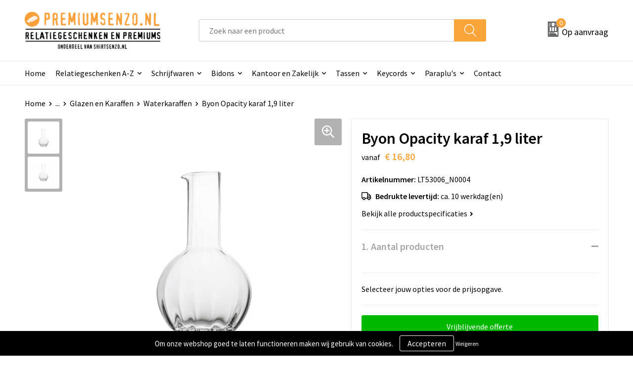

--- FILE ---
content_type: text/html; charset=UTF-8
request_url: https://www.premiumsenzo.nl/byon-opacity-karaf-19-liter-waterkaraffen-glazen-en-karaffen-keuken-huis-tuin-en-keuken-relatiegeschenken
body_size: 21033
content:
<!DOCTYPE HTML>
<html lang="nl">
<head>
    <meta http-equiv="X-UA-Compatible" content="IE=Edge"/>
    <script type="text/javascript" nonce="oKqdkhxOBb9iHFve7VaeLDyqNts=">
        var baseUrl = '';
        var permalink = 'byon-opacity-karaf-19-liter-waterkaraffen-glazen-en-karaffen-keuken-huis-tuin-en-keuken-relatiegeschenken';
    </script>
    <meta http-equiv="Content-Type" content="text/html;charset=UTF-8" />
<meta name="robots" content="index, follow" />
<meta name="description" content="Een mooie karaf met een inhoud van 1,9 liter, met een mooie lange hals. Het speelse design van de Opacity serie heeft mooie in licht reflecterende eigenschappen. De karaf kan in de vaatwasser schoon gemaakt worden." />
<meta property="og:type" content="product" />
<meta property="og:title" content="Byon Opacity karaf 1,9 liter" />
<meta property="og:description" content="Een mooie karaf met een inhoud van 1,9 liter, met een mooie lange hals. Het speelse design van de Opacity serie heeft mooie in licht reflecterende eigenschappen. De karaf kan in de vaatwasser schoon gemaakt worden." />
<meta property="og:image" content="https://975b01e03e94db9022cb-1d2043887f30fc26a838f63fac86383c.ssl.cf1.rackcdn.com/bd3957a3a4067cba9d2a1ca931d9474b9bfa58d8_600_600_fill.jpg" />
<meta property="og:url" content="https://www.premiumsenzo.nl/byon-opacity-karaf-19-liter-waterkaraffen-glazen-en-karaffen-keuken-huis-tuin-en-keuken-relatiegeschenken" />
<meta name="viewport" content="width=device-width, initial-scale=1" />
<meta name="google-site-verification" content="79EpNyuRIVy7Osb4xKND5Peq8sNZYVanCFRAusJT15c" />
<link rel="shortcut icon" type="image/x-icon" href="https://ee560657c87b1f92d1b6-ab3c0466ee10a29791ed4c7edb35d473.ssl.cf1.rackcdn.com/8f34afd387b293e32afad988afc1f72f420fdd17.png" />
<link rel="canonical" href="https://www.premiumsenzo.nl/byon-opacity-karaf-19-liter-waterkaraffen-glazen-en-karaffen-keuken-huis-tuin-en-keuken-relatiegeschenken" />
<link rel="stylesheet" type="text/css" href="/assets/15ae7fc8/css/style.css" />
<link rel="stylesheet" type="text/css" href="/uploads/css/installation.css" />
<link rel="stylesheet" type="text/css" href="/assets/4b9418a4/pager.css" />
<style type="text/css" media="screen">

        #configuration-placeholder-widget-693 a {
            
            color: #ffffff;
            
        }
        
</style>
<style type="text/css">

</style>
<script type="text/javascript" nonce="oKqdkhxOBb9iHFve7VaeLDyqNts=">
// https://github.com/filamentgroup/loadCSS
    !function(e){"use strict"
    var n=function(n,t,o){function i(e){return f.body?e():void setTimeout(function(){i(e)})}var d,r,a,l,f=e.document,s=f.createElement("link"),u=o||"all"
    return t?d=t:(r=(f.body||f.getElementsByTagName("head")[0]).childNodes,d=r[r.length-1]),a=f.styleSheets,s.rel="stylesheet",s.href=n,s.media="only x",i(function(){d.parentNode.insertBefore(s,t?d:d.nextSibling)}),l=function(e){for(var n=s.href,t=a.length;t--;)if(a[t].href===n)return e()
    setTimeout(function(){l(e)})},s.addEventListener&&s.addEventListener("load",function(){this.media=u}),s.onloadcssdefined=l,l(function(){s.media!==u&&(s.media=u)}),s}
    "undefined"!=typeof exports?exports.loadCSS=n:e.loadCSS=n}("undefined"!=typeof global?global:this)
loadCSS("/assets/59283338/jquery-ui-1.8.21.custom.css");
loadCSS("/assets/45a91dcd/typeahead.css?v=20161031");
loadCSS("/assets/15ae7fc8/js/vendor/light-gallery/css/lightGallery.css");
loadCSS("/assets/b909a56a/css/screen.css");
if (document.cookie.indexOf('cookieControl') === -1) {
    console.log('Analytics disabled');
    window['ga-disable-UA-12833751-4'] = true;
    document.addEventListener('cookiesEnabled', function(){
        console.log('Cookies enabled, send pageview');
        window['ga-disable-UA-12833751-4'] = false;
        ga('send', 'pageview');
    });
}
(function(i,s,o,g,r,a,m){i['GoogleAnalyticsObject']=r;i[r]=i[r]||function(){
(i[r].q=i[r].q||[]).push(arguments)},i[r].l=1*new Date();a=s.createElement(o),
m=s.getElementsByTagName(o)[0];a.async=1;a.src=g;m.parentNode.insertBefore(a,m)
})(window,document,'script','//www.google-analytics.com/analytics.js','ga');
ga('create', 'UA-12833751-4', 'auto');

ga('send', 'pageview');
</script>
<title>Byon Opacity karaf 1,9 liter | PREMIUMSENZO.NL - RELATIEGESCHENKEN EN PREMIUMS</title>
    <script src="https://kit.fontawesome.com/1a0abc1a17.js" crossorigin="anonymous"></script>
<link rel="preconnect" href="https://fonts.gstatic.com">
<link href="https://fonts.googleapis.com/css2?family=Source+Sans+Pro:ital,wght@0,300;0,400;0,600;0,700;1,300;1,400;1,600;1,700&display=swap" rel="stylesheet"></head>
<body lang="nl">
<div id="container" class="logged-out productSet productSet-256836 category-231976 rootCategory-231783">
    <header>
    <div id="placeholder-header-top-wrapper">
        <div class="row collapse">
            <div id="placeholder-header-top"><div id="configuration-placeholder-widget-687" data-loadbyajax="0" data-reloadbyajax="0" data-widgetid="19" class="widget widget-19 widget-duplicaat no-padding no-padding twelveColumnWidth" style=""><div class="clear"></div></div><!-- Time: 0.00042986869812012 --><div class="clear"></div></div>        </div>
    </div>

    <div id="placeholder-header-wrapper">
        <div class="row collapse">
            <div id="placeholder-header"><div id="configuration-placeholder-widget-688" data-loadbyajax="0" data-reloadbyajax="0" data-widgetid="19" class="widget widget-19 widget-duplicaat no-padding no-padding twelveColumnWidth" style=""><div id="configuration-placeholder-widget-644" data-loadbyajax="0" data-reloadbyajax="0" data-widgetid="12" class="widget widget-12 widget-afbeelding logo my-lg-3 mt-md-2 mt-sm-2 threeColumnWidth tabletSixColumnWidth mobileTwelveColumnWidth horizontal-margin" style=""><a href="/"><img style="" class="default-image" data-defaultimage="/uploads/editor/1735046256_Premiumsenzo-banner-30-.jpg" src="/uploads/editor/1735046256_Premiumsenzo-banner-30-.jpg" alt="Logo" /></a></div><!-- Time: 0.00020790100097656 --><div id="configuration-placeholder-widget-806" data-loadbyajax="0" data-reloadbyajax="0" data-widgetid="9" class="widget widget-9 widget-filter searchbar my-lg-3 my-md-2 my-sm-2 sixColumnWidth mobileTwelveColumnWidth horizontal-margin" style=""><form id="filter-form-static-176880888838394" onsubmit="return false;" action="https://www.premiumsenzo.nl/site/searchCategory" method="GET"><script type="text/javascript" nonce="oKqdkhxOBb9iHFve7VaeLDyqNts=">
    var categoriesLanguage = 'nl';
    var categoriesUrl = '/categories.json';
</script>
<input autocomplete="off" placeholder="Zoek naar een product" type="text"
       value="" name="FilterForm[name]" id="typeahead"/>
<a href="javascript:void(0);" class="search-submit-link" onclick="$(this).closest('form').find('input[type=text]').trigger('submit');">
    <span style="display:none;"></span>
</a></form></div><!-- Time: 0.0025999546051025 --><div id="configuration-placeholder-widget-810" data-loadbyajax="0" data-reloadbyajax="0" data-widgetid="8" class="widget widget-8 widget-winkelwagen offer show my-lg-3 mt-md-2 mt-sm-2 horizontal-margin" style=""><div class="cartDialog" id="shopping-cart-dialog-810">
<p class="row">Het product is aan de winkelmand toegevoegd</p></div><div class="shoppingCart item-0">
    <a>
    <div class="cart-icon">
        <svg id="Layer_1" data-name="Layer 1" xmlns="http://www.w3.org/2000/svg" viewBox="0 0 23.7383 32.5586">
            <defs><style>.cls-1 {fill: none;}</style></defs>
            <rect class="cls-1" x="15.5752" y="11.6841" width="4.2832" height="9.1899" />
            <rect class="cls-1" x="9.4658" y="11.6841" width="4.8594" height="9.1899" />
            <rect class="cls-1" x="3.7969" y="11.6841" width="4.4189" height="9.1899" />
            <path class="cls-1" d="M1.5,31.0234l20.7031.0352.0352-29.5239L1.5,1.5ZM14.7988,25.1H3.1724a.625.625,0,1,1,0-1.25H14.7988a.625.625,0,0,1,0,1.25Zm3.6817,1.24a.625.625,0,0,1,0,1.25H3.2549a.625.625,0,1,1,0-1.25Zm1.6465,3.5235H3.2549a.625.625,0,0,1,0-1.25H20.127a.625.625,0,0,1,0,1.25ZM14.95,2.873h5.5625a.625.625,0,0,1,0,1.25H14.95a.625.625,0,0,1,0-1.25Zm0,2.1763h5.5625a.625.625,0,0,1,0,1.25H14.95a.625.625,0,0,1,0-1.25Zm0,2.5815h5.5625a.625.625,0,0,1,0,1.25H14.95a.625.625,0,0,1,0-1.25ZM3.1724,2.873h5.563a.625.625,0,0,1,0,1.25H3.1724a.625.625,0,0,1,0-1.25Zm0,2.1763h5.563a.625.625,0,0,1,0,1.25H3.1724a.625.625,0,0,1,0-1.25Zm0,2.5815h5.563a.625.625,0,1,1,0,1.25H3.1724a.625.625,0,0,1,0-1.25Zm-.6255,3.4283a.625.625,0,0,1,.625-.625H20.4834a.6253.6253,0,0,1,.625.625v10.44a.6256.6256,0,0,1-.625.625H3.1719a.6253.6253,0,0,1-.625-.625Z" transform="translate(0 0)" />
            <path d="M22.2031,0H1.3584A1.3625,1.3625,0,0,0,0,1.3584v29.665a1.5366,1.5366,0,0,0,1.5347,1.5352H22.2031a1.5367,1.5367,0,0,0,1.5352-1.5352V1.5347A1.5366,1.5366,0,0,0,22.2031,0Zm0,31.0586L1.5,31.0234V1.5l20.7383.0347Z" transform="translate(0 0)" />
            <path d="M3.1719,22.124H20.4834a.6256.6256,0,0,0,.625-.625v-10.44a.6253.6253,0,0,0-.625-.625H3.1719a.625.625,0,0,0-.625.625v10.44A.6253.6253,0,0,0,3.1719,22.124Zm6.2939-1.25v-9.19h4.8594v9.19Zm10.3926,0H15.5752v-9.19h4.2832Zm-16.0615-9.19H8.2158v9.19H3.7969Z" transform="translate(0 0)" />
            <path d="M14.7988,23.85H3.1724a.625.625,0,1,0,0,1.25H14.7988a.625.625,0,0,0,0-1.25Z" transform="translate(0 0)" />
            <path d="M2.63,26.9648a.6252.6252,0,0,0,.625.625H18.4805a.625.625,0,0,0,0-1.25H3.2549A.6253.6253,0,0,0,2.63,26.9648Z" transform="translate(0 0)" />
            <path d="M20.127,28.6133H3.2549a.625.625,0,0,0,0,1.25H20.127a.625.625,0,0,0,0-1.25Z" transform="translate(0 0)" />
            <path d="M3.1724,4.123h5.563a.625.625,0,0,0,0-1.25H3.1724a.625.625,0,0,0,0,1.25Z" transform="translate(0 0)" />
            <path d="M14.95,4.123h5.5625a.625.625,0,0,0,0-1.25H14.95a.625.625,0,0,0,0,1.25Z" transform="translate(0 0)" />
            <path d="M14.95,6.2993h5.5625a.625.625,0,0,0,0-1.25H14.95a.625.625,0,0,0,0,1.25Z" transform="translate(0 0)" />
            <path d="M14.95,8.8808h5.5625a.625.625,0,0,0,0-1.25H14.95a.625.625,0,0,0,0,1.25Z" transform="translate(0 0)" />
            <path d="M3.1724,6.2993h5.563a.625.625,0,0,0,0-1.25H3.1724a.625.625,0,0,0,0,1.25Z" transform="translate(0 0)" />
            <path d="M3.1724,8.8808h5.563a.625.625,0,1,0,0-1.25H3.1724a.625.625,0,0,0,0,1.25Z" transform="translate(0 0)" />
        </svg>
        <span class="item-count">0</span>
    </div>
    <span>Op aanvraag</span>
    </a>
    <div class="shopping-cart-detail">
        <div class="shopping-cart" id="shopping-cart-810-1768808888">
<div class="">
<span class="empty">De offertemand is leeg!</span></div><div class="keys" style="display:none" title="/byon-opacity-karaf-19-liter-waterkaraffen-glazen-en-karaffen-keuken-huis-tuin-en-keuken-relatiegeschenken"></div>
</div>
<div class="cartfooter">
    <a class="button" href="/offerRequest">Naar offertemand</a>
</div>

    </div>
</div>
</div><!-- Time: 0.0048439502716064 --><div id="configuration-placeholder-widget-812" data-loadbyajax="0" data-reloadbyajax="0" data-widgetid="7" class="widget widget-7 widget-menu no-padding no-padding hide-for-large-up" style=""><div class="mobile-menu">

    <nav class="nav-bar">
        <section class="menu-toggle">
            <a><img class="open" src="https://57e5f77c3915c5107909-3850d28ea2ad19caadcd47824dc23575.ssl.cf1.rackcdn.com/1598451392_menubar.png" alt="Streepjes" /></a>
            <a><img class="close" src="https://57e5f77c3915c5107909-3850d28ea2ad19caadcd47824dc23575.ssl.cf1.rackcdn.com/1598451414_crossbar.png" alt="Kruisje" /></a>
        </section>

        <section class="logo">
            <span>Premiumsenzo.nl</span>
        </section>

        <section class="small-menu">
            <a href='tel:075 614 39 03'><i class="fas fa-phone-alt"></i></a>
            <a href='mailto:verkoop@shirtsenzo.nl'><i class="fas fa-envelope"></i></a>
        </section>
    </nav>

    <aside class="nav-bar-menu">
        <ul class="custom no-images" id="yw2">
<li class="custom-item item-0 url resource-252265" data-cachedresource="menu-252265" data-menutype="url"><a target="_self" href="/">Home</a></li>
<li data-permalink="relatiegeschenken" data-isoutlet="" data-cachedresource="menu-252266" class="custom-item item-1 category resource-252266 children" title="Relatiegeschenken" data-menutype="category"><a href="https://www.premiumsenzo.nl/relatiegeschenken">Relatiegeschenken A-Z</a>
<ul>
<li data-permalink="anti-stress-relatiegeschenken" data-isoutlet="" data-cachedresource="category-231892" class="item-0 resource-231892 category-item" title="Anti-stress"><a href="https://www.premiumsenzo.nl/anti-stress-relatiegeschenken">Anti-stress</a></li>
<li data-permalink="bidons-en-sportflessen-relatiegeschenken" data-isoutlet="" data-cachedresource="category-231820" class="item-1 resource-231820 category-item" title="Bidons en Sportflessen"><a href="https://www.premiumsenzo.nl/bidons-en-sportflessen-relatiegeschenken">Bidons en Sportflessen</a></li>
<li data-permalink="elektronica-gadgets-en-usb-relatiegeschenken" data-isoutlet="" data-cachedresource="category-231796" class="item-2 resource-231796 category-item" title="Elektronica, Gadgets en USB"><a href="https://www.premiumsenzo.nl/elektronica-gadgets-en-usb-relatiegeschenken">Elektronica, Gadgets en USB</a></li>
<li data-permalink="feestartikelen-relatiegeschenken" data-isoutlet="" data-cachedresource="category-231886" class="item-3 resource-231886 category-item" title="Feestartikelen"><a href="https://www.premiumsenzo.nl/feestartikelen-relatiegeschenken">Feestartikelen</a></li>
<li data-permalink="huis-tuin-en-keuken-relatiegeschenken" data-isoutlet="" data-cachedresource="category-231814" class="item-4 resource-231814 category-item" title="Huis, Tuin en Keuken"><a href="https://www.premiumsenzo.nl/huis-tuin-en-keuken-relatiegeschenken">Huis, Tuin en Keuken</a></li>
<li data-permalink="kantoor-en-zakelijk-relatiegeschenken" data-isoutlet="" data-cachedresource="category-231838" class="item-5 resource-231838 category-item" title="Kantoor en Zakelijk"><a href="https://www.premiumsenzo.nl/kantoor-en-zakelijk-relatiegeschenken">Kantoor en Zakelijk</a></li>
<li data-permalink="kerst-relatiegeschenken" data-isoutlet="" data-cachedresource="category-232021" class="item-6 resource-232021 category-item" title="Kerst"><a href="https://www.premiumsenzo.nl/kerst-relatiegeschenken">Kerst</a></li>
<li data-permalink="kinderen-peuters-en-babys-relatiegeschenken" data-isoutlet="" data-cachedresource="category-231998" class="item-7 resource-231998 category-item" title="Kinderen, Peuters en Baby&#039;s"><a href="https://www.premiumsenzo.nl/kinderen-peuters-en-babys-relatiegeschenken">Kinderen, Peuters en Baby's</a></li>
<li data-permalink="klokken-horloges-en-weerstations-relatiegeschenken" data-isoutlet="" data-cachedresource="category-231875" class="item-8 resource-231875 category-item" title="Klokken, horloges en weerstations"><a href="https://www.premiumsenzo.nl/klokken-horloges-en-weerstations-relatiegeschenken">Klokken, horloges en weerstations</a></li>
<li data-permalink="lampen-en-gereedschap-relatiegeschenken" data-isoutlet="" data-cachedresource="category-231802" class="item-9 resource-231802 category-item" title="Lampen en Gereedschap"><a href="https://www.premiumsenzo.nl/lampen-en-gereedschap-relatiegeschenken">Lampen en Gereedschap</a></li>
<li data-permalink="paraplus-relatiegeschenken" data-isoutlet="" data-cachedresource="category-231787" class="item-10 resource-231787 category-item" title="Paraplu&#039;s"><a href="https://www.premiumsenzo.nl/paraplus-relatiegeschenken">Paraplu's</a></li>
<li data-permalink="persoonlijke-verzorging-relatiegeschenken" data-isoutlet="" data-cachedresource="category-231921" class="item-11 resource-231921 category-item" title="Persoonlijke verzorging"><a href="https://www.premiumsenzo.nl/persoonlijke-verzorging-relatiegeschenken">Persoonlijke verzorging</a></li>
<li data-permalink="reisbenodigdheden-relatiegeschenken" data-isoutlet="" data-cachedresource="category-231784" class="item-12 resource-231784 category-item" title="Reisbenodigdheden"><a href="https://www.premiumsenzo.nl/reisbenodigdheden-relatiegeschenken">Reisbenodigdheden</a></li>
<li data-permalink="schrijfwaren-relatiegeschenken" data-isoutlet="" data-cachedresource="category-231835" class="item-13 resource-231835 category-item" title="Schrijfwaren"><a href="https://www.premiumsenzo.nl/schrijfwaren-relatiegeschenken">Schrijfwaren</a></li>
<li data-permalink="sleutelhangers-en-lanyards-keycords-relatiegeschenken" data-isoutlet="" data-cachedresource="category-231793" class="item-14 resource-231793 category-item" title="Sleutelhangers en Lanyards (Keycords)"><a href="https://www.premiumsenzo.nl/sleutelhangers-en-lanyards-keycords-relatiegeschenken">Sleutelhangers en Lanyards (Keycords)</a></li>
<li data-permalink="spellen-voor-binnen-en-buiten-relatiegeschenken" data-isoutlet="" data-cachedresource="category-231912" class="item-15 resource-231912 category-item" title="Spellen voor binnen en buiten"><a href="https://www.premiumsenzo.nl/spellen-voor-binnen-en-buiten-relatiegeschenken">Spellen voor binnen en buiten</a></li>
<li data-permalink="sport-relatiegeschenken" data-isoutlet="" data-cachedresource="category-231909" class="item-16 resource-231909 category-item" title="Sport"><a href="https://www.premiumsenzo.nl/sport-relatiegeschenken">Sport</a></li>
<li data-permalink="veiligheid-auto-en-fiets-relatiegeschenken" data-isoutlet="" data-cachedresource="category-231799" class="item-17 resource-231799 category-item" title="Veiligheid, Auto en Fiets"><a href="https://www.premiumsenzo.nl/veiligheid-auto-en-fiets-relatiegeschenken">Veiligheid, Auto en Fiets</a></li>
<li data-permalink="vrije-tijd-en-strand-relatiegeschenken" data-isoutlet="" data-cachedresource="category-231808" class="item-18 resource-231808 category-item" title="Vrije tijd en Strand"><a href="https://www.premiumsenzo.nl/vrije-tijd-en-strand-relatiegeschenken">Vrije tijd en Strand</a></li>
<li data-permalink="aanstekers-relatiegeschenken" data-isoutlet="" data-cachedresource="category-247625" class="item-19 resource-247625 category-item" title="Aanstekers"><a href="https://www.premiumsenzo.nl/aanstekers-relatiegeschenken">Aanstekers</a></li>
<li data-permalink="snoepgoed-relatiegeschenken" data-isoutlet="" data-cachedresource="category-248047" class="item-20 resource-248047 category-item" title="Snoepgoed"><a href="https://www.premiumsenzo.nl/snoepgoed-relatiegeschenken">Snoepgoed</a></li>
</ul>
</li>
<li data-permalink="schrijfwaren-relatiegeschenken" data-isoutlet="" data-cachedresource="menu-252273" class="custom-item item-2 category resource-252273 children" title="Schrijfwaren" data-menutype="category"><a href="https://www.premiumsenzo.nl/schrijfwaren-relatiegeschenken">Schrijfwaren</a>
<ul>
<li data-permalink="balpennen-schrijfwaren-relatiegeschenken" data-isoutlet="" data-cachedresource="category-231836" class="item-0 resource-231836 category-item" title="Balpennen"><a href="https://www.premiumsenzo.nl/balpennen-schrijfwaren-relatiegeschenken">Balpennen</a></li>
<li data-permalink="houten-pennen-schrijfwaren-relatiegeschenken" data-isoutlet="" data-cachedresource="category-231992" class="item-1 resource-231992 category-item" title="Houten pennen"><a href="https://www.premiumsenzo.nl/houten-pennen-schrijfwaren-relatiegeschenken">Houten pennen</a></li>
<li data-permalink="kinderschrijfwaren-schrijfwaren-relatiegeschenken" data-isoutlet="" data-cachedresource="category-231997" class="item-2 resource-231997 category-item" title="Kinderschrijfwaren"><a href="https://www.premiumsenzo.nl/kinderschrijfwaren-schrijfwaren-relatiegeschenken">Kinderschrijfwaren</a></li>
<li data-permalink="luxe-pennen-schrijfwaren-relatiegeschenken" data-isoutlet="" data-cachedresource="category-231993" class="item-3 resource-231993 category-item" title="Luxe pennen"><a href="https://www.premiumsenzo.nl/luxe-pennen-schrijfwaren-relatiegeschenken">Luxe pennen</a></li>
<li data-permalink="markeerstiften-schrijfwaren-relatiegeschenken" data-isoutlet="" data-cachedresource="category-232009" class="item-4 resource-232009 category-item" title="Markeerstiften"><a href="https://www.premiumsenzo.nl/markeerstiften-schrijfwaren-relatiegeschenken">Markeerstiften</a></li>
<li data-permalink="multifunctionele-pennen-schrijfwaren-relatiegeschenken" data-isoutlet="" data-cachedresource="category-231837" class="item-5 resource-231837 category-item" title="Multifunctionele pennen"><a href="https://www.premiumsenzo.nl/multifunctionele-pennen-schrijfwaren-relatiegeschenken">Multifunctionele pennen</a></li>
<li data-permalink="pennensets-schrijfwaren-relatiegeschenken" data-isoutlet="" data-cachedresource="category-231996" class="item-6 resource-231996 category-item" title="Pennensets"><a href="https://www.premiumsenzo.nl/pennensets-schrijfwaren-relatiegeschenken">Pennensets</a></li>
<li data-permalink="potloden-schrijfwaren-relatiegeschenken" data-isoutlet="" data-cachedresource="category-232001" class="item-7 resource-232001 category-item" title="Potloden"><a href="https://www.premiumsenzo.nl/potloden-schrijfwaren-relatiegeschenken">Potloden</a></li>
<li data-permalink="touchpennen-schrijfwaren-relatiegeschenken" data-isoutlet="" data-cachedresource="category-231843" class="item-8 resource-231843 category-item" title="Touchpennen"><a href="https://www.premiumsenzo.nl/touchpennen-schrijfwaren-relatiegeschenken">Touchpennen</a></li>
<li data-permalink="vulpennen-schrijfwaren-relatiegeschenken" data-isoutlet="" data-cachedresource="category-232014" class="item-9 resource-232014 category-item" title="Vulpennen"><a href="https://www.premiumsenzo.nl/vulpennen-schrijfwaren-relatiegeschenken">Vulpennen</a></li>
<li data-permalink="pennen-in-unieke-vormen-schrijfwaren-relatiegeschenken" data-isoutlet="" data-cachedresource="category-234103" class="item-10 resource-234103 category-item" title="Pennen in unieke vormen"><a href="https://www.premiumsenzo.nl/pennen-in-unieke-vormen-schrijfwaren-relatiegeschenken">Pennen in unieke vormen</a></li>
</ul>
</li>
<li data-permalink="bidons-en-sportflessen-relatiegeschenken" data-isoutlet="" data-cachedresource="menu-252365" class="custom-item item-3 category resource-252365 children" title="Bidons en Sportflessen" data-menutype="category"><a href="https://www.premiumsenzo.nl/bidons-en-sportflessen-relatiegeschenken">Bidons</a>
<ul>
<li data-permalink="sportflessen-bidons-en-sportflessen-relatiegeschenken" data-isoutlet="" data-cachedresource="category-231821" class="item-0 resource-231821 category-item" title="Sportflessen"><a href="https://www.premiumsenzo.nl/sportflessen-bidons-en-sportflessen-relatiegeschenken">Sportflessen</a></li>
<li data-permalink="bidons-bidons-en-sportflessen-relatiegeschenken" data-isoutlet="" data-cachedresource="category-232079" class="item-1 resource-232079 category-item" title="Bidons"><a href="https://www.premiumsenzo.nl/bidons-bidons-en-sportflessen-relatiegeschenken">Bidons</a></li>
</ul>
</li>
<li data-permalink="kantoor-en-zakelijk-relatiegeschenken" data-isoutlet="" data-cachedresource="menu-252274" class="custom-item item-4 category resource-252274 children" title="Kantoor en Zakelijk" data-menutype="category"><a href="https://www.premiumsenzo.nl/kantoor-en-zakelijk-relatiegeschenken">Kantoor en Zakelijk</a>
<ul>
<li data-permalink="agendas-kantoor-en-zakelijk-relatiegeschenken" data-isoutlet="" data-cachedresource="category-232300" class="item-0 resource-232300 category-item" title="Agenda&#039;s"><a href="https://www.premiumsenzo.nl/agendas-kantoor-en-zakelijk-relatiegeschenken">Agenda's</a></li>
<li data-permalink="bureau-toebehoren-kantoor-en-zakelijk-relatiegeschenken" data-isoutlet="" data-cachedresource="category-231878" class="item-1 resource-231878 category-item" title="Bureau toebehoren"><a href="https://www.premiumsenzo.nl/bureau-toebehoren-kantoor-en-zakelijk-relatiegeschenken">Bureau toebehoren</a></li>
<li data-permalink="document-en-schrijfmappen-kantoor-en-zakelijk-relatiegeschenken" data-isoutlet="" data-cachedresource="category-231867" class="item-2 resource-231867 category-item" title="Document- en schrijfmappen"><a href="https://www.premiumsenzo.nl/document-en-schrijfmappen-kantoor-en-zakelijk-relatiegeschenken">Document- en schrijfmappen</a></li>
<li data-permalink="geschenksets-kantoor-en-zakelijk-relatiegeschenken" data-isoutlet="" data-cachedresource="category-232160" class="item-3 resource-232160 category-item" title="Geschenksets"><a href="https://www.premiumsenzo.nl/geschenksets-kantoor-en-zakelijk-relatiegeschenken">Geschenksets</a></li>
<li data-permalink="memos-kantoor-en-zakelijk-relatiegeschenken" data-isoutlet="" data-cachedresource="category-232002" class="item-4 resource-232002 category-item" title="Memo&#039;s"><a href="https://www.premiumsenzo.nl/memos-kantoor-en-zakelijk-relatiegeschenken">Memo's</a></li>
<li data-permalink="notitieboeken-en-schriften-kantoor-en-zakelijk-relatiegeschenken" data-isoutlet="" data-cachedresource="category-231839" class="item-5 resource-231839 category-item" title="Notitieboeken en Schriften"><a href="https://www.premiumsenzo.nl/notitieboeken-en-schriften-kantoor-en-zakelijk-relatiegeschenken">Notitieboeken en Schriften</a></li>
<li data-permalink="papier-en-memo-houders-kantoor-en-zakelijk-relatiegeschenken" data-isoutlet="" data-cachedresource="category-231948" class="item-6 resource-231948 category-item" title="Papier- en Memo houders"><a href="https://www.premiumsenzo.nl/papier-en-memo-houders-kantoor-en-zakelijk-relatiegeschenken">Papier- en Memo houders</a></li>
<li data-permalink="pennen-etuis-kantoor-en-zakelijk-relatiegeschenken" data-isoutlet="" data-cachedresource="category-232476" class="item-7 resource-232476 category-item" title="Pennen etui&#039;s"><a href="https://www.premiumsenzo.nl/pennen-etuis-kantoor-en-zakelijk-relatiegeschenken">Pennen etui's</a></li>
<li data-permalink="post-pen-en-geschenkverpakkingen-kantoor-en-zakelijk-relatiegeschenken" data-isoutlet="" data-cachedresource="category-231994" class="item-8 resource-231994 category-item" title="Post, Pen en Geschenkverpakkingen"><a href="https://www.premiumsenzo.nl/post-pen-en-geschenkverpakkingen-kantoor-en-zakelijk-relatiegeschenken">Post, Pen en Geschenkverpakkingen</a></li>
<li data-permalink="visitekaart-en-pashouders-kantoor-en-zakelijk-relatiegeschenken" data-isoutlet="" data-cachedresource="category-231869" class="item-9 resource-231869 category-item" title="Visitekaart- en Pashouders"><a href="https://www.premiumsenzo.nl/visitekaart-en-pashouders-kantoor-en-zakelijk-relatiegeschenken">Visitekaart- en Pashouders</a></li>
<li data-permalink="stickers-kantoor-en-zakelijk-relatiegeschenken" data-isoutlet="" data-cachedresource="category-255892" class="item-10 resource-255892 category-item" title="Stickers"><a href="https://www.premiumsenzo.nl/stickers-kantoor-en-zakelijk-relatiegeschenken">Stickers</a></li>
</ul>
</li>
<li data-permalink="tassen" data-isoutlet="" data-cachedresource="menu-252279" class="custom-item item-5 category resource-252279 children" title="Tassen" data-menutype="category"><a href="https://www.premiumsenzo.nl/tassen">Tassen</a>
<ul>
<li data-permalink="accessoires-voor-tassen-tassen" data-isoutlet="" data-cachedresource="category-232092" class="item-0 resource-232092 category-item" title="Accessoires voor tassen"><a href="https://www.premiumsenzo.nl/accessoires-voor-tassen-tassen">Accessoires voor tassen</a></li>
<li data-permalink="lunchtassen-tassen" data-isoutlet="" data-cachedresource="category-257942" class="item-1 resource-257942 category-item" title="Lunchtassen"><a href="https://www.premiumsenzo.nl/lunchtassen-tassen">Lunchtassen</a></li>
<li data-permalink="crossbody-tassen-tassen" data-isoutlet="" data-cachedresource="category-257276" class="item-2 resource-257276 category-item" title="Crossbody tassen"><a href="https://www.premiumsenzo.nl/crossbody-tassen-tassen">Crossbody tassen</a></li>
<li data-permalink="opbergtassen-tassen" data-isoutlet="" data-cachedresource="category-240023" class="item-3 resource-240023 category-item" title="Opbergtassen"><a href="https://www.premiumsenzo.nl/opbergtassen-tassen">Opbergtassen</a></li>
<li data-permalink="boodschappentassen-tassen" data-isoutlet="" data-cachedresource="category-232106" class="item-4 resource-232106 category-item" title="Boodschappentassen"><a href="https://www.premiumsenzo.nl/boodschappentassen-tassen">Boodschappentassen</a></li>
<li data-permalink="documententassen-tassen" data-isoutlet="" data-cachedresource="category-232093" class="item-5 resource-232093 category-item" title="Documententassen"><a href="https://www.premiumsenzo.nl/documententassen-tassen">Documententassen</a></li>
<li data-permalink="fietstassen-tassen" data-isoutlet="" data-cachedresource="category-232084" class="item-6 resource-232084 category-item" title="Fietstassen"><a href="https://www.premiumsenzo.nl/fietstassen-tassen">Fietstassen</a></li>
<li data-permalink="heuptassen-tassen" data-isoutlet="" data-cachedresource="category-232111" class="item-7 resource-232111 category-item" title="Heuptassen"><a href="https://www.premiumsenzo.nl/heuptassen-tassen">Heuptassen</a></li>
<li data-permalink="jute-tassen-tassen" data-isoutlet="" data-cachedresource="category-232108" class="item-8 resource-232108 category-item" title="Jute tassen"><a href="https://www.premiumsenzo.nl/jute-tassen-tassen">Jute tassen</a></li>
<li data-permalink="katoenen-draagtassen-tassen" data-isoutlet="" data-cachedresource="category-232107" class="item-9 resource-232107 category-item" title="Katoenen draagtassen"><a href="https://www.premiumsenzo.nl/katoenen-draagtassen-tassen">Katoenen draagtassen</a></li>
<li data-permalink="koeltassen-en-koelboxen-tassen" data-isoutlet="" data-cachedresource="category-232094" class="item-10 resource-232094 category-item" title="Koeltassen en Koelboxen"><a href="https://www.premiumsenzo.nl/koeltassen-en-koelboxen-tassen">Koeltassen en Koelboxen</a></li>
<li data-permalink="koffers-en-trolleys-tassen" data-isoutlet="" data-cachedresource="category-232082" class="item-11 resource-232082 category-item" title="Koffers en Trolleys"><a href="https://www.premiumsenzo.nl/koffers-en-trolleys-tassen">Koffers en Trolleys</a></li>
<li data-permalink="laptop-hoezen-en-tassen-tassen" data-isoutlet="" data-cachedresource="category-232086" class="item-12 resource-232086 category-item" title="Laptop hoezen en tassen"><a href="https://www.premiumsenzo.nl/laptop-hoezen-en-tassen-tassen">Laptop hoezen en tassen</a></li>
<li data-permalink="matrozentassen-tassen" data-isoutlet="" data-cachedresource="category-232085" class="item-13 resource-232085 category-item" title="Matrozentassen"><a href="https://www.premiumsenzo.nl/matrozentassen-tassen">Matrozentassen</a></li>
<li data-permalink="reistassen-tassen" data-isoutlet="" data-cachedresource="category-232091" class="item-14 resource-232091 category-item" title="Reistassen"><a href="https://www.premiumsenzo.nl/reistassen-tassen">Reistassen</a></li>
<li data-permalink="rugzakken-tassen" data-isoutlet="" data-cachedresource="category-232088" class="item-15 resource-232088 category-item" title="Rugzakken"><a href="https://www.premiumsenzo.nl/rugzakken-tassen">Rugzakken</a></li>
<li data-permalink="schoenentassen-tassen" data-isoutlet="" data-cachedresource="category-232097" class="item-16 resource-232097 category-item" title="Schoenentassen"><a href="https://www.premiumsenzo.nl/schoenentassen-tassen">Schoenentassen</a></li>
<li data-permalink="schoudertassen-tassen" data-isoutlet="" data-cachedresource="category-232103" class="item-17 resource-232103 category-item" title="Schoudertassen"><a href="https://www.premiumsenzo.nl/schoudertassen-tassen">Schoudertassen</a></li>
<li data-permalink="sporttassen-tassen" data-isoutlet="" data-cachedresource="category-232102" class="item-18 resource-232102 category-item" title="Sporttassen"><a href="https://www.premiumsenzo.nl/sporttassen-tassen">Sporttassen</a></li>
<li data-permalink="tablettassen-tassen" data-isoutlet="" data-cachedresource="category-232110" class="item-19 resource-232110 category-item" title="Tablettassen"><a href="https://www.premiumsenzo.nl/tablettassen-tassen">Tablettassen</a></li>
<li data-permalink="toilettassen-tassen" data-isoutlet="" data-cachedresource="category-232096" class="item-20 resource-232096 category-item" title="Toilettassen"><a href="https://www.premiumsenzo.nl/toilettassen-tassen">Toilettassen</a></li>
<li data-permalink="reistassensets-tassen" data-isoutlet="" data-cachedresource="category-255836" class="item-21 resource-255836 category-item" title="Reistassensets"><a href="https://www.premiumsenzo.nl/reistassensets-tassen">Reistassensets</a></li>
<li data-permalink="draagtassen-tassen" data-isoutlet="" data-cachedresource="category-253532" class="item-22 resource-253532 category-item" title="Draagtassen"><a href="https://www.premiumsenzo.nl/draagtassen-tassen">Draagtassen</a></li>
<li data-permalink="opvouwbare-tassen-tassen" data-isoutlet="" data-cachedresource="category-237971" class="item-23 resource-237971 category-item" title="Opvouwbare tassen"><a href="https://www.premiumsenzo.nl/opvouwbare-tassen-tassen">Opvouwbare tassen</a></li>
<li data-permalink="strandtassen-tassen" data-isoutlet="" data-cachedresource="category-236602" class="item-24 resource-236602 category-item" title="Strandtassen"><a href="https://www.premiumsenzo.nl/strandtassen-tassen">Strandtassen</a></li>
<li data-permalink="papieren-tassen-tassen" data-isoutlet="" data-cachedresource="category-235022" class="item-25 resource-235022 category-item" title="Papieren tassen"><a href="https://www.premiumsenzo.nl/papieren-tassen-tassen">Papieren tassen</a></li>
<li data-permalink="waterbestendige-tassen-tassen" data-isoutlet="" data-cachedresource="category-234715" class="item-26 resource-234715 category-item" title="Waterbestendige tassen"><a href="https://www.premiumsenzo.nl/waterbestendige-tassen-tassen">Waterbestendige tassen</a></li>
<li data-permalink="duffeltassen-tassen" data-isoutlet="" data-cachedresource="category-234081" class="item-27 resource-234081 category-item" title="Duffeltassen"><a href="https://www.premiumsenzo.nl/duffeltassen-tassen">Duffeltassen</a></li>
<li data-permalink="goodiebags-tassen" data-isoutlet="" data-cachedresource="category-262930" class="item-28 resource-262930 category-item" title="Goodiebags"><a href="https://www.premiumsenzo.nl/goodiebags-tassen">Goodiebags</a></li>
</ul>
</li>
<li data-permalink="sleutelhangers-en-lanyards-keycords-relatiegeschenken" data-isoutlet="" data-cachedresource="menu-252280" class="custom-item item-6 category resource-252280 children" title="Sleutelhangers en Lanyards (Keycords)" data-menutype="category"><a href="https://www.premiumsenzo.nl/sleutelhangers-en-lanyards-keycords-relatiegeschenken">Keycords</a>
<ul>
<li data-permalink="sleutelhangers-sleutelhangers-en-lanyards-keycords-relatiegeschenken" data-isoutlet="" data-cachedresource="category-231794" class="item-0 resource-231794 category-item" title="Sleutelhangers"><a href="https://www.premiumsenzo.nl/sleutelhangers-sleutelhangers-en-lanyards-keycords-relatiegeschenken">Sleutelhangers</a></li>
<li data-permalink="lanyards-sleutelhangers-en-lanyards-keycords-relatiegeschenken" data-isoutlet="" data-cachedresource="category-231834" class="item-1 resource-231834 category-item" title="Lanyards"><a href="https://www.premiumsenzo.nl/lanyards-sleutelhangers-en-lanyards-keycords-relatiegeschenken">Lanyards</a></li>
</ul>
</li>
<li data-permalink="paraplus-relatiegeschenken" data-isoutlet="" data-cachedresource="menu-252425" class="custom-item item-7 category resource-252425 children" title="Paraplu&#039;s" data-menutype="category"><a href="https://www.premiumsenzo.nl/paraplus-relatiegeschenken">Paraplu's</a>
<ul>
<li data-permalink="golfparaplus-paraplus-relatiegeschenken" data-isoutlet="" data-cachedresource="category-231788" class="item-0 resource-231788 category-item" title="Golfparaplu&#039;s"><a href="https://www.premiumsenzo.nl/golfparaplus-paraplus-relatiegeschenken">Golfparaplu's</a></li>
<li data-permalink="standaard-paraplus-paraplus-relatiegeschenken" data-isoutlet="" data-cachedresource="category-231789" class="item-1 resource-231789 category-item" title="Standaard paraplu&#039;s"><a href="https://www.premiumsenzo.nl/standaard-paraplus-paraplus-relatiegeschenken">Standaard paraplu's</a></li>
<li data-permalink="opvouwbare-paraplus-paraplus-relatiegeschenken" data-isoutlet="" data-cachedresource="category-231790" class="item-2 resource-231790 category-item" title="Opvouwbare paraplu&#039;s"><a href="https://www.premiumsenzo.nl/opvouwbare-paraplus-paraplus-relatiegeschenken">Opvouwbare paraplu's</a></li>
<li data-permalink="automatische-paraplus-paraplus-relatiegeschenken" data-isoutlet="" data-cachedresource="category-231791" class="item-3 resource-231791 category-item" title="Automatische paraplu&#039;s"><a href="https://www.premiumsenzo.nl/automatische-paraplus-paraplus-relatiegeschenken">Automatische paraplu's</a></li>
<li data-permalink="stormparaplus-paraplus-relatiegeschenken" data-isoutlet="" data-cachedresource="category-231792" class="item-4 resource-231792 category-item" title="Stormparaplu&#039;s"><a href="https://www.premiumsenzo.nl/stormparaplus-paraplus-relatiegeschenken">Stormparaplu's</a></li>
</ul>
</li>
<li class="custom-item item-8 staticPage resource-252284" data-cachedresource="menu-252284" data-menutype="staticPage"><a target="_self" href="https://www.premiumsenzo.nl/contact-252368">Contact</a></li>
</ul>
    </aside>
</div></div><!-- Time: 0.0021429061889648 --><div class="clear"></div></div><!-- Time: 0.010540962219238 --><div class="clear"></div></div>        </div>
    </div>

    <div id="placeholder-header-bottom-wrapper">
        <div class="row collapse">
            <div id="placeholder-header-bottom"><div id="configuration-placeholder-widget-732" data-loadbyajax="0" data-reloadbyajax="0" data-widgetid="19" class="widget widget-19 widget-duplicaat no-padding no-padding twelveColumnWidth" style=""><div id="configuration-placeholder-widget-647" data-loadbyajax="0" data-reloadbyajax="0" data-widgetid="7" class="widget widget-7 widget-menu main-menu twelveColumnWidth tabletTwelveColumnWidth horizontal-margin show-for-large-up" style=""><ul class="custom no-images" id="yw3">
<li class="custom-item item-0 url resource-252265" data-cachedresource="menu-252265" data-menutype="url"><a target="_self" href="/">Home</a></li>
<li data-permalink="relatiegeschenken" data-isoutlet="" data-cachedresource="menu-252266" class="custom-item item-1 category resource-252266 children" title="Relatiegeschenken" data-menutype="category"><a href="https://www.premiumsenzo.nl/relatiegeschenken">Relatiegeschenken A-Z</a>
<ul>
<li data-permalink="anti-stress-relatiegeschenken" data-isoutlet="" data-cachedresource="category-231892" class="item-0 resource-231892 category-item" title="Anti-stress"><a href="https://www.premiumsenzo.nl/anti-stress-relatiegeschenken">Anti-stress</a></li>
<li data-permalink="bidons-en-sportflessen-relatiegeschenken" data-isoutlet="" data-cachedresource="category-231820" class="item-1 resource-231820 category-item" title="Bidons en Sportflessen"><a href="https://www.premiumsenzo.nl/bidons-en-sportflessen-relatiegeschenken">Bidons en Sportflessen</a></li>
<li data-permalink="elektronica-gadgets-en-usb-relatiegeschenken" data-isoutlet="" data-cachedresource="category-231796" class="item-2 resource-231796 category-item" title="Elektronica, Gadgets en USB"><a href="https://www.premiumsenzo.nl/elektronica-gadgets-en-usb-relatiegeschenken">Elektronica, Gadgets en USB</a></li>
<li data-permalink="feestartikelen-relatiegeschenken" data-isoutlet="" data-cachedresource="category-231886" class="item-3 resource-231886 category-item" title="Feestartikelen"><a href="https://www.premiumsenzo.nl/feestartikelen-relatiegeschenken">Feestartikelen</a></li>
<li data-permalink="huis-tuin-en-keuken-relatiegeschenken" data-isoutlet="" data-cachedresource="category-231814" class="item-4 resource-231814 category-item" title="Huis, Tuin en Keuken"><a href="https://www.premiumsenzo.nl/huis-tuin-en-keuken-relatiegeschenken">Huis, Tuin en Keuken</a></li>
<li data-permalink="kantoor-en-zakelijk-relatiegeschenken" data-isoutlet="" data-cachedresource="category-231838" class="item-5 resource-231838 category-item" title="Kantoor en Zakelijk"><a href="https://www.premiumsenzo.nl/kantoor-en-zakelijk-relatiegeschenken">Kantoor en Zakelijk</a></li>
<li data-permalink="kerst-relatiegeschenken" data-isoutlet="" data-cachedresource="category-232021" class="item-6 resource-232021 category-item" title="Kerst"><a href="https://www.premiumsenzo.nl/kerst-relatiegeschenken">Kerst</a></li>
<li data-permalink="kinderen-peuters-en-babys-relatiegeschenken" data-isoutlet="" data-cachedresource="category-231998" class="item-7 resource-231998 category-item" title="Kinderen, Peuters en Baby&#039;s"><a href="https://www.premiumsenzo.nl/kinderen-peuters-en-babys-relatiegeschenken">Kinderen, Peuters en Baby's</a></li>
<li data-permalink="klokken-horloges-en-weerstations-relatiegeschenken" data-isoutlet="" data-cachedresource="category-231875" class="item-8 resource-231875 category-item" title="Klokken, horloges en weerstations"><a href="https://www.premiumsenzo.nl/klokken-horloges-en-weerstations-relatiegeschenken">Klokken, horloges en weerstations</a></li>
<li data-permalink="lampen-en-gereedschap-relatiegeschenken" data-isoutlet="" data-cachedresource="category-231802" class="item-9 resource-231802 category-item" title="Lampen en Gereedschap"><a href="https://www.premiumsenzo.nl/lampen-en-gereedschap-relatiegeschenken">Lampen en Gereedschap</a></li>
<li data-permalink="paraplus-relatiegeschenken" data-isoutlet="" data-cachedresource="category-231787" class="item-10 resource-231787 category-item" title="Paraplu&#039;s"><a href="https://www.premiumsenzo.nl/paraplus-relatiegeschenken">Paraplu's</a></li>
<li data-permalink="persoonlijke-verzorging-relatiegeschenken" data-isoutlet="" data-cachedresource="category-231921" class="item-11 resource-231921 category-item" title="Persoonlijke verzorging"><a href="https://www.premiumsenzo.nl/persoonlijke-verzorging-relatiegeschenken">Persoonlijke verzorging</a></li>
<li data-permalink="reisbenodigdheden-relatiegeschenken" data-isoutlet="" data-cachedresource="category-231784" class="item-12 resource-231784 category-item" title="Reisbenodigdheden"><a href="https://www.premiumsenzo.nl/reisbenodigdheden-relatiegeschenken">Reisbenodigdheden</a></li>
<li data-permalink="schrijfwaren-relatiegeschenken" data-isoutlet="" data-cachedresource="category-231835" class="item-13 resource-231835 category-item" title="Schrijfwaren"><a href="https://www.premiumsenzo.nl/schrijfwaren-relatiegeschenken">Schrijfwaren</a></li>
<li data-permalink="sleutelhangers-en-lanyards-keycords-relatiegeschenken" data-isoutlet="" data-cachedresource="category-231793" class="item-14 resource-231793 category-item" title="Sleutelhangers en Lanyards (Keycords)"><a href="https://www.premiumsenzo.nl/sleutelhangers-en-lanyards-keycords-relatiegeschenken">Sleutelhangers en Lanyards (Keycords)</a></li>
<li data-permalink="spellen-voor-binnen-en-buiten-relatiegeschenken" data-isoutlet="" data-cachedresource="category-231912" class="item-15 resource-231912 category-item" title="Spellen voor binnen en buiten"><a href="https://www.premiumsenzo.nl/spellen-voor-binnen-en-buiten-relatiegeschenken">Spellen voor binnen en buiten</a></li>
<li data-permalink="sport-relatiegeschenken" data-isoutlet="" data-cachedresource="category-231909" class="item-16 resource-231909 category-item" title="Sport"><a href="https://www.premiumsenzo.nl/sport-relatiegeschenken">Sport</a></li>
<li data-permalink="veiligheid-auto-en-fiets-relatiegeschenken" data-isoutlet="" data-cachedresource="category-231799" class="item-17 resource-231799 category-item" title="Veiligheid, Auto en Fiets"><a href="https://www.premiumsenzo.nl/veiligheid-auto-en-fiets-relatiegeschenken">Veiligheid, Auto en Fiets</a></li>
<li data-permalink="vrije-tijd-en-strand-relatiegeschenken" data-isoutlet="" data-cachedresource="category-231808" class="item-18 resource-231808 category-item" title="Vrije tijd en Strand"><a href="https://www.premiumsenzo.nl/vrije-tijd-en-strand-relatiegeschenken">Vrije tijd en Strand</a></li>
<li data-permalink="aanstekers-relatiegeschenken" data-isoutlet="" data-cachedresource="category-247625" class="item-19 resource-247625 category-item" title="Aanstekers"><a href="https://www.premiumsenzo.nl/aanstekers-relatiegeschenken">Aanstekers</a></li>
<li data-permalink="snoepgoed-relatiegeschenken" data-isoutlet="" data-cachedresource="category-248047" class="item-20 resource-248047 category-item" title="Snoepgoed"><a href="https://www.premiumsenzo.nl/snoepgoed-relatiegeschenken">Snoepgoed</a></li>
</ul>
</li>
<li data-permalink="schrijfwaren-relatiegeschenken" data-isoutlet="" data-cachedresource="menu-252273" class="custom-item item-2 category resource-252273 children" title="Schrijfwaren" data-menutype="category"><a href="https://www.premiumsenzo.nl/schrijfwaren-relatiegeschenken">Schrijfwaren</a>
<ul>
<li data-permalink="balpennen-schrijfwaren-relatiegeschenken" data-isoutlet="" data-cachedresource="category-231836" class="item-0 resource-231836 category-item" title="Balpennen"><a href="https://www.premiumsenzo.nl/balpennen-schrijfwaren-relatiegeschenken">Balpennen</a></li>
<li data-permalink="houten-pennen-schrijfwaren-relatiegeschenken" data-isoutlet="" data-cachedresource="category-231992" class="item-1 resource-231992 category-item" title="Houten pennen"><a href="https://www.premiumsenzo.nl/houten-pennen-schrijfwaren-relatiegeschenken">Houten pennen</a></li>
<li data-permalink="kinderschrijfwaren-schrijfwaren-relatiegeschenken" data-isoutlet="" data-cachedresource="category-231997" class="item-2 resource-231997 category-item" title="Kinderschrijfwaren"><a href="https://www.premiumsenzo.nl/kinderschrijfwaren-schrijfwaren-relatiegeschenken">Kinderschrijfwaren</a></li>
<li data-permalink="luxe-pennen-schrijfwaren-relatiegeschenken" data-isoutlet="" data-cachedresource="category-231993" class="item-3 resource-231993 category-item" title="Luxe pennen"><a href="https://www.premiumsenzo.nl/luxe-pennen-schrijfwaren-relatiegeschenken">Luxe pennen</a></li>
<li data-permalink="markeerstiften-schrijfwaren-relatiegeschenken" data-isoutlet="" data-cachedresource="category-232009" class="item-4 resource-232009 category-item" title="Markeerstiften"><a href="https://www.premiumsenzo.nl/markeerstiften-schrijfwaren-relatiegeschenken">Markeerstiften</a></li>
<li data-permalink="multifunctionele-pennen-schrijfwaren-relatiegeschenken" data-isoutlet="" data-cachedresource="category-231837" class="item-5 resource-231837 category-item" title="Multifunctionele pennen"><a href="https://www.premiumsenzo.nl/multifunctionele-pennen-schrijfwaren-relatiegeschenken">Multifunctionele pennen</a></li>
<li data-permalink="pennensets-schrijfwaren-relatiegeschenken" data-isoutlet="" data-cachedresource="category-231996" class="item-6 resource-231996 category-item" title="Pennensets"><a href="https://www.premiumsenzo.nl/pennensets-schrijfwaren-relatiegeschenken">Pennensets</a></li>
<li data-permalink="potloden-schrijfwaren-relatiegeschenken" data-isoutlet="" data-cachedresource="category-232001" class="item-7 resource-232001 category-item" title="Potloden"><a href="https://www.premiumsenzo.nl/potloden-schrijfwaren-relatiegeschenken">Potloden</a></li>
<li data-permalink="touchpennen-schrijfwaren-relatiegeschenken" data-isoutlet="" data-cachedresource="category-231843" class="item-8 resource-231843 category-item" title="Touchpennen"><a href="https://www.premiumsenzo.nl/touchpennen-schrijfwaren-relatiegeschenken">Touchpennen</a></li>
<li data-permalink="vulpennen-schrijfwaren-relatiegeschenken" data-isoutlet="" data-cachedresource="category-232014" class="item-9 resource-232014 category-item" title="Vulpennen"><a href="https://www.premiumsenzo.nl/vulpennen-schrijfwaren-relatiegeschenken">Vulpennen</a></li>
<li data-permalink="pennen-in-unieke-vormen-schrijfwaren-relatiegeschenken" data-isoutlet="" data-cachedresource="category-234103" class="item-10 resource-234103 category-item" title="Pennen in unieke vormen"><a href="https://www.premiumsenzo.nl/pennen-in-unieke-vormen-schrijfwaren-relatiegeschenken">Pennen in unieke vormen</a></li>
</ul>
</li>
<li data-permalink="bidons-en-sportflessen-relatiegeschenken" data-isoutlet="" data-cachedresource="menu-252365" class="custom-item item-3 category resource-252365 children" title="Bidons en Sportflessen" data-menutype="category"><a href="https://www.premiumsenzo.nl/bidons-en-sportflessen-relatiegeschenken">Bidons</a>
<ul>
<li data-permalink="sportflessen-bidons-en-sportflessen-relatiegeschenken" data-isoutlet="" data-cachedresource="category-231821" class="item-0 resource-231821 category-item" title="Sportflessen"><a href="https://www.premiumsenzo.nl/sportflessen-bidons-en-sportflessen-relatiegeschenken">Sportflessen</a></li>
<li data-permalink="bidons-bidons-en-sportflessen-relatiegeschenken" data-isoutlet="" data-cachedresource="category-232079" class="item-1 resource-232079 category-item" title="Bidons"><a href="https://www.premiumsenzo.nl/bidons-bidons-en-sportflessen-relatiegeschenken">Bidons</a></li>
</ul>
</li>
<li data-permalink="kantoor-en-zakelijk-relatiegeschenken" data-isoutlet="" data-cachedresource="menu-252274" class="custom-item item-4 category resource-252274 children" title="Kantoor en Zakelijk" data-menutype="category"><a href="https://www.premiumsenzo.nl/kantoor-en-zakelijk-relatiegeschenken">Kantoor en Zakelijk</a>
<ul>
<li data-permalink="agendas-kantoor-en-zakelijk-relatiegeschenken" data-isoutlet="" data-cachedresource="category-232300" class="item-0 resource-232300 category-item" title="Agenda&#039;s"><a href="https://www.premiumsenzo.nl/agendas-kantoor-en-zakelijk-relatiegeschenken">Agenda's</a></li>
<li data-permalink="bureau-toebehoren-kantoor-en-zakelijk-relatiegeschenken" data-isoutlet="" data-cachedresource="category-231878" class="item-1 resource-231878 category-item" title="Bureau toebehoren"><a href="https://www.premiumsenzo.nl/bureau-toebehoren-kantoor-en-zakelijk-relatiegeschenken">Bureau toebehoren</a></li>
<li data-permalink="document-en-schrijfmappen-kantoor-en-zakelijk-relatiegeschenken" data-isoutlet="" data-cachedresource="category-231867" class="item-2 resource-231867 category-item" title="Document- en schrijfmappen"><a href="https://www.premiumsenzo.nl/document-en-schrijfmappen-kantoor-en-zakelijk-relatiegeschenken">Document- en schrijfmappen</a></li>
<li data-permalink="geschenksets-kantoor-en-zakelijk-relatiegeschenken" data-isoutlet="" data-cachedresource="category-232160" class="item-3 resource-232160 category-item" title="Geschenksets"><a href="https://www.premiumsenzo.nl/geschenksets-kantoor-en-zakelijk-relatiegeschenken">Geschenksets</a></li>
<li data-permalink="memos-kantoor-en-zakelijk-relatiegeschenken" data-isoutlet="" data-cachedresource="category-232002" class="item-4 resource-232002 category-item" title="Memo&#039;s"><a href="https://www.premiumsenzo.nl/memos-kantoor-en-zakelijk-relatiegeschenken">Memo's</a></li>
<li data-permalink="notitieboeken-en-schriften-kantoor-en-zakelijk-relatiegeschenken" data-isoutlet="" data-cachedresource="category-231839" class="item-5 resource-231839 category-item" title="Notitieboeken en Schriften"><a href="https://www.premiumsenzo.nl/notitieboeken-en-schriften-kantoor-en-zakelijk-relatiegeschenken">Notitieboeken en Schriften</a></li>
<li data-permalink="papier-en-memo-houders-kantoor-en-zakelijk-relatiegeschenken" data-isoutlet="" data-cachedresource="category-231948" class="item-6 resource-231948 category-item" title="Papier- en Memo houders"><a href="https://www.premiumsenzo.nl/papier-en-memo-houders-kantoor-en-zakelijk-relatiegeschenken">Papier- en Memo houders</a></li>
<li data-permalink="pennen-etuis-kantoor-en-zakelijk-relatiegeschenken" data-isoutlet="" data-cachedresource="category-232476" class="item-7 resource-232476 category-item" title="Pennen etui&#039;s"><a href="https://www.premiumsenzo.nl/pennen-etuis-kantoor-en-zakelijk-relatiegeschenken">Pennen etui's</a></li>
<li data-permalink="post-pen-en-geschenkverpakkingen-kantoor-en-zakelijk-relatiegeschenken" data-isoutlet="" data-cachedresource="category-231994" class="item-8 resource-231994 category-item" title="Post, Pen en Geschenkverpakkingen"><a href="https://www.premiumsenzo.nl/post-pen-en-geschenkverpakkingen-kantoor-en-zakelijk-relatiegeschenken">Post, Pen en Geschenkverpakkingen</a></li>
<li data-permalink="visitekaart-en-pashouders-kantoor-en-zakelijk-relatiegeschenken" data-isoutlet="" data-cachedresource="category-231869" class="item-9 resource-231869 category-item" title="Visitekaart- en Pashouders"><a href="https://www.premiumsenzo.nl/visitekaart-en-pashouders-kantoor-en-zakelijk-relatiegeschenken">Visitekaart- en Pashouders</a></li>
<li data-permalink="stickers-kantoor-en-zakelijk-relatiegeschenken" data-isoutlet="" data-cachedresource="category-255892" class="item-10 resource-255892 category-item" title="Stickers"><a href="https://www.premiumsenzo.nl/stickers-kantoor-en-zakelijk-relatiegeschenken">Stickers</a></li>
</ul>
</li>
<li data-permalink="tassen" data-isoutlet="" data-cachedresource="menu-252279" class="custom-item item-5 category resource-252279 children" title="Tassen" data-menutype="category"><a href="https://www.premiumsenzo.nl/tassen">Tassen</a>
<ul>
<li data-permalink="accessoires-voor-tassen-tassen" data-isoutlet="" data-cachedresource="category-232092" class="item-0 resource-232092 category-item" title="Accessoires voor tassen"><a href="https://www.premiumsenzo.nl/accessoires-voor-tassen-tassen">Accessoires voor tassen</a></li>
<li data-permalink="lunchtassen-tassen" data-isoutlet="" data-cachedresource="category-257942" class="item-1 resource-257942 category-item" title="Lunchtassen"><a href="https://www.premiumsenzo.nl/lunchtassen-tassen">Lunchtassen</a></li>
<li data-permalink="crossbody-tassen-tassen" data-isoutlet="" data-cachedresource="category-257276" class="item-2 resource-257276 category-item" title="Crossbody tassen"><a href="https://www.premiumsenzo.nl/crossbody-tassen-tassen">Crossbody tassen</a></li>
<li data-permalink="opbergtassen-tassen" data-isoutlet="" data-cachedresource="category-240023" class="item-3 resource-240023 category-item" title="Opbergtassen"><a href="https://www.premiumsenzo.nl/opbergtassen-tassen">Opbergtassen</a></li>
<li data-permalink="boodschappentassen-tassen" data-isoutlet="" data-cachedresource="category-232106" class="item-4 resource-232106 category-item" title="Boodschappentassen"><a href="https://www.premiumsenzo.nl/boodschappentassen-tassen">Boodschappentassen</a></li>
<li data-permalink="documententassen-tassen" data-isoutlet="" data-cachedresource="category-232093" class="item-5 resource-232093 category-item" title="Documententassen"><a href="https://www.premiumsenzo.nl/documententassen-tassen">Documententassen</a></li>
<li data-permalink="fietstassen-tassen" data-isoutlet="" data-cachedresource="category-232084" class="item-6 resource-232084 category-item" title="Fietstassen"><a href="https://www.premiumsenzo.nl/fietstassen-tassen">Fietstassen</a></li>
<li data-permalink="heuptassen-tassen" data-isoutlet="" data-cachedresource="category-232111" class="item-7 resource-232111 category-item" title="Heuptassen"><a href="https://www.premiumsenzo.nl/heuptassen-tassen">Heuptassen</a></li>
<li data-permalink="jute-tassen-tassen" data-isoutlet="" data-cachedresource="category-232108" class="item-8 resource-232108 category-item" title="Jute tassen"><a href="https://www.premiumsenzo.nl/jute-tassen-tassen">Jute tassen</a></li>
<li data-permalink="katoenen-draagtassen-tassen" data-isoutlet="" data-cachedresource="category-232107" class="item-9 resource-232107 category-item" title="Katoenen draagtassen"><a href="https://www.premiumsenzo.nl/katoenen-draagtassen-tassen">Katoenen draagtassen</a></li>
<li data-permalink="koeltassen-en-koelboxen-tassen" data-isoutlet="" data-cachedresource="category-232094" class="item-10 resource-232094 category-item" title="Koeltassen en Koelboxen"><a href="https://www.premiumsenzo.nl/koeltassen-en-koelboxen-tassen">Koeltassen en Koelboxen</a></li>
<li data-permalink="koffers-en-trolleys-tassen" data-isoutlet="" data-cachedresource="category-232082" class="item-11 resource-232082 category-item" title="Koffers en Trolleys"><a href="https://www.premiumsenzo.nl/koffers-en-trolleys-tassen">Koffers en Trolleys</a></li>
<li data-permalink="laptop-hoezen-en-tassen-tassen" data-isoutlet="" data-cachedresource="category-232086" class="item-12 resource-232086 category-item" title="Laptop hoezen en tassen"><a href="https://www.premiumsenzo.nl/laptop-hoezen-en-tassen-tassen">Laptop hoezen en tassen</a></li>
<li data-permalink="matrozentassen-tassen" data-isoutlet="" data-cachedresource="category-232085" class="item-13 resource-232085 category-item" title="Matrozentassen"><a href="https://www.premiumsenzo.nl/matrozentassen-tassen">Matrozentassen</a></li>
<li data-permalink="reistassen-tassen" data-isoutlet="" data-cachedresource="category-232091" class="item-14 resource-232091 category-item" title="Reistassen"><a href="https://www.premiumsenzo.nl/reistassen-tassen">Reistassen</a></li>
<li data-permalink="rugzakken-tassen" data-isoutlet="" data-cachedresource="category-232088" class="item-15 resource-232088 category-item" title="Rugzakken"><a href="https://www.premiumsenzo.nl/rugzakken-tassen">Rugzakken</a></li>
<li data-permalink="schoenentassen-tassen" data-isoutlet="" data-cachedresource="category-232097" class="item-16 resource-232097 category-item" title="Schoenentassen"><a href="https://www.premiumsenzo.nl/schoenentassen-tassen">Schoenentassen</a></li>
<li data-permalink="schoudertassen-tassen" data-isoutlet="" data-cachedresource="category-232103" class="item-17 resource-232103 category-item" title="Schoudertassen"><a href="https://www.premiumsenzo.nl/schoudertassen-tassen">Schoudertassen</a></li>
<li data-permalink="sporttassen-tassen" data-isoutlet="" data-cachedresource="category-232102" class="item-18 resource-232102 category-item" title="Sporttassen"><a href="https://www.premiumsenzo.nl/sporttassen-tassen">Sporttassen</a></li>
<li data-permalink="tablettassen-tassen" data-isoutlet="" data-cachedresource="category-232110" class="item-19 resource-232110 category-item" title="Tablettassen"><a href="https://www.premiumsenzo.nl/tablettassen-tassen">Tablettassen</a></li>
<li data-permalink="toilettassen-tassen" data-isoutlet="" data-cachedresource="category-232096" class="item-20 resource-232096 category-item" title="Toilettassen"><a href="https://www.premiumsenzo.nl/toilettassen-tassen">Toilettassen</a></li>
<li data-permalink="reistassensets-tassen" data-isoutlet="" data-cachedresource="category-255836" class="item-21 resource-255836 category-item" title="Reistassensets"><a href="https://www.premiumsenzo.nl/reistassensets-tassen">Reistassensets</a></li>
<li data-permalink="draagtassen-tassen" data-isoutlet="" data-cachedresource="category-253532" class="item-22 resource-253532 category-item" title="Draagtassen"><a href="https://www.premiumsenzo.nl/draagtassen-tassen">Draagtassen</a></li>
<li data-permalink="opvouwbare-tassen-tassen" data-isoutlet="" data-cachedresource="category-237971" class="item-23 resource-237971 category-item" title="Opvouwbare tassen"><a href="https://www.premiumsenzo.nl/opvouwbare-tassen-tassen">Opvouwbare tassen</a></li>
<li data-permalink="strandtassen-tassen" data-isoutlet="" data-cachedresource="category-236602" class="item-24 resource-236602 category-item" title="Strandtassen"><a href="https://www.premiumsenzo.nl/strandtassen-tassen">Strandtassen</a></li>
<li data-permalink="papieren-tassen-tassen" data-isoutlet="" data-cachedresource="category-235022" class="item-25 resource-235022 category-item" title="Papieren tassen"><a href="https://www.premiumsenzo.nl/papieren-tassen-tassen">Papieren tassen</a></li>
<li data-permalink="waterbestendige-tassen-tassen" data-isoutlet="" data-cachedresource="category-234715" class="item-26 resource-234715 category-item" title="Waterbestendige tassen"><a href="https://www.premiumsenzo.nl/waterbestendige-tassen-tassen">Waterbestendige tassen</a></li>
<li data-permalink="duffeltassen-tassen" data-isoutlet="" data-cachedresource="category-234081" class="item-27 resource-234081 category-item" title="Duffeltassen"><a href="https://www.premiumsenzo.nl/duffeltassen-tassen">Duffeltassen</a></li>
<li data-permalink="goodiebags-tassen" data-isoutlet="" data-cachedresource="category-262930" class="item-28 resource-262930 category-item" title="Goodiebags"><a href="https://www.premiumsenzo.nl/goodiebags-tassen">Goodiebags</a></li>
</ul>
</li>
<li data-permalink="sleutelhangers-en-lanyards-keycords-relatiegeschenken" data-isoutlet="" data-cachedresource="menu-252280" class="custom-item item-6 category resource-252280 children" title="Sleutelhangers en Lanyards (Keycords)" data-menutype="category"><a href="https://www.premiumsenzo.nl/sleutelhangers-en-lanyards-keycords-relatiegeschenken">Keycords</a>
<ul>
<li data-permalink="sleutelhangers-sleutelhangers-en-lanyards-keycords-relatiegeschenken" data-isoutlet="" data-cachedresource="category-231794" class="item-0 resource-231794 category-item" title="Sleutelhangers"><a href="https://www.premiumsenzo.nl/sleutelhangers-sleutelhangers-en-lanyards-keycords-relatiegeschenken">Sleutelhangers</a></li>
<li data-permalink="lanyards-sleutelhangers-en-lanyards-keycords-relatiegeschenken" data-isoutlet="" data-cachedresource="category-231834" class="item-1 resource-231834 category-item" title="Lanyards"><a href="https://www.premiumsenzo.nl/lanyards-sleutelhangers-en-lanyards-keycords-relatiegeschenken">Lanyards</a></li>
</ul>
</li>
<li data-permalink="paraplus-relatiegeschenken" data-isoutlet="" data-cachedresource="menu-252425" class="custom-item item-7 category resource-252425 children" title="Paraplu&#039;s" data-menutype="category"><a href="https://www.premiumsenzo.nl/paraplus-relatiegeschenken">Paraplu's</a>
<ul>
<li data-permalink="golfparaplus-paraplus-relatiegeschenken" data-isoutlet="" data-cachedresource="category-231788" class="item-0 resource-231788 category-item" title="Golfparaplu&#039;s"><a href="https://www.premiumsenzo.nl/golfparaplus-paraplus-relatiegeschenken">Golfparaplu's</a></li>
<li data-permalink="standaard-paraplus-paraplus-relatiegeschenken" data-isoutlet="" data-cachedresource="category-231789" class="item-1 resource-231789 category-item" title="Standaard paraplu&#039;s"><a href="https://www.premiumsenzo.nl/standaard-paraplus-paraplus-relatiegeschenken">Standaard paraplu's</a></li>
<li data-permalink="opvouwbare-paraplus-paraplus-relatiegeschenken" data-isoutlet="" data-cachedresource="category-231790" class="item-2 resource-231790 category-item" title="Opvouwbare paraplu&#039;s"><a href="https://www.premiumsenzo.nl/opvouwbare-paraplus-paraplus-relatiegeschenken">Opvouwbare paraplu's</a></li>
<li data-permalink="automatische-paraplus-paraplus-relatiegeschenken" data-isoutlet="" data-cachedresource="category-231791" class="item-3 resource-231791 category-item" title="Automatische paraplu&#039;s"><a href="https://www.premiumsenzo.nl/automatische-paraplus-paraplus-relatiegeschenken">Automatische paraplu's</a></li>
<li data-permalink="stormparaplus-paraplus-relatiegeschenken" data-isoutlet="" data-cachedresource="category-231792" class="item-4 resource-231792 category-item" title="Stormparaplu&#039;s"><a href="https://www.premiumsenzo.nl/stormparaplus-paraplus-relatiegeschenken">Stormparaplu's</a></li>
</ul>
</li>
<li class="custom-item item-8 staticPage resource-252284" data-cachedresource="menu-252284" data-menutype="staticPage"><a target="_self" href="https://www.premiumsenzo.nl/contact-252368">Contact</a></li>
</ul></div><!-- Time: 0.001816987991333 --><div class="clear"></div></div><!-- Time: 0.0022010803222656 --><div class="clear"></div></div>        </div>
    </div>
</header><main role="main">
    <div class="fullwidth-row row collapse">
        <div id="placeholder-content-top"><div class="clear"></div></div>    </div>
    <div class="row collapse">
        <div id="placeholder-content"><div id="configuration-placeholder-widget-857" data-loadbyajax="0" data-reloadbyajax="0" data-widgetid="6" class="widget widget-6 widget-kruimelpad mt-3 twelveColumnWidth horizontal-margin" style="color: #d91a1a;"><div class="row">
<ul class="breadcrumbs">
<li><a href="/">Home</a></li><li></li><li><span>...</span></li><li></li><li><a href="https://www.premiumsenzo.nl/glazen-en-karaffen-keuken-huis-tuin-en-keuken-relatiegeschenken">Glazen en Karaffen</a></li><li></li><li><a href="https://www.premiumsenzo.nl/waterkaraffen-glazen-en-karaffen-keuken-huis-tuin-en-keuken-relatiegeschenken">Waterkaraffen</a></li><li></li><li><span>Byon Opacity karaf 1,9 liter</span></li></ul>
</div></div><!-- Time: 0.0088531970977783 --><div id="configuration-placeholder-widget-692" data-loadbyajax="0" data-reloadbyajax="0" data-widgetid="10" class="widget widget-10 widget-productset-detail main-detail-image mt-2 sixColumnWidth horizontal-margin" style=""><!-- data-cachedresource="productSet-256836" --><div class="product-image">
            
            <a class="product-main-image" href="https://975b01e03e94db9022cb-1d2043887f30fc26a838f63fac86383c.ssl.cf1.rackcdn.com/bd3957a3a4067cba9d2a1ca931d9474b9bfa58d8_600_600_fill.jpg"><img title="Byon Opacity karaf 1,9 liter" height="600" src="https://975b01e03e94db9022cb-1d2043887f30fc26a838f63fac86383c.ssl.cf1.rackcdn.com/bd3957a3a4067cba9d2a1ca931d9474b9bfa58d8_600_600_fill.jpg" alt="Byon Opacity karaf 1,9 liter" /></a>    <ul class="product-images image-count-2">
                <li class="product-image-slide" id="product-image-0" data-src="https://975b01e03e94db9022cb-1d2043887f30fc26a838f63fac86383c.ssl.cf1.rackcdn.com/bd3957a3a4067cba9d2a1ca931d9474b9bfa58d8_600_600_fill.jpg">
            <a href="https://975b01e03e94db9022cb-1d2043887f30fc26a838f63fac86383c.ssl.cf1.rackcdn.com/bd3957a3a4067cba9d2a1ca931d9474b9bfa58d8_600_600_fill.jpg"><img width="600" height="600" data-productids="256837" data-productmainurl="https://975b01e03e94db9022cb-1d2043887f30fc26a838f63fac86383c.ssl.cf1.rackcdn.com/bd3957a3a4067cba9d2a1ca931d9474b9bfa58d8_600_600_fill.jpg" style="" title="Byon Opacity karaf 1,9 liter - Transparant" src="https://975b01e03e94db9022cb-1d2043887f30fc26a838f63fac86383c.ssl.cf1.rackcdn.com/bd3957a3a4067cba9d2a1ca931d9474b9bfa58d8_600_600_fill.jpg" alt="Byon Opacity karaf 1,9 liter - Transparant" /></a>        </li>
                <li class="product-image-slide" id="product-image-1" data-src="https://975b01e03e94db9022cb-1d2043887f30fc26a838f63fac86383c.ssl.cf1.rackcdn.com/6c910332de43fb1deca47e236c9e0d4d598bd105_600_600_fill.jpg">
            <a href="https://975b01e03e94db9022cb-1d2043887f30fc26a838f63fac86383c.ssl.cf1.rackcdn.com/6c910332de43fb1deca47e236c9e0d4d598bd105_600_600_fill.jpg"><img width="600" height="600" data-productids="256837" data-productmainurl="https://975b01e03e94db9022cb-1d2043887f30fc26a838f63fac86383c.ssl.cf1.rackcdn.com/6c910332de43fb1deca47e236c9e0d4d598bd105_600_600_fill.jpg" style="" title="Byon Opacity karaf 1,9 liter - Transparant" src="https://975b01e03e94db9022cb-1d2043887f30fc26a838f63fac86383c.ssl.cf1.rackcdn.com/6c910332de43fb1deca47e236c9e0d4d598bd105_600_600_fill.jpg" alt="Byon Opacity karaf 1,9 liter - Transparant" /></a>        </li>
            </ul>

</div></div><!-- Time: 0.0020811557769775 --><div id="configuration-placeholder-widget-693" data-loadbyajax="0" data-reloadbyajax="0" data-widgetid="100" class="widget widget-100 widget-voeg-toe-aan-winkelwagen-widget mt-lg-2 mt-md-4 mt-sm-4 fiveColumnWidth tabletFiveColumnWidth mobileTwelveColumnWidth horizontal-margin" style="color: #ffffff; float: right;"><div class="checkout-mode-offerRequest"><div class="product-details">
    <div class="details">
        <div class="main-details">
            <h1>Byon Opacity karaf 1,9 liter</h1>
            <div class="price">
                <span>vanaf </span>€ 16,80
            </div>
        </div>
        <div class="information-details">
            <ul>
                <li class="item"><b>Artikelnummer:</b> LT53006_N0004</li>
                <li class='item delivery'><strong>Bedrukte levertijd: </strong>ca. 10 werkdag(en)</li>
                <li class="item"><a id="specify">Bekijk alle productspecificaties <i class="fas fa-angle-right"></i></a></li>
            </ul>
        </div>
    </div>
    <div class="selection">
        <ul id="selector-slider">
            
            
            <li class="quantity-item active">
    <div class="title"><label>1. Aantal producten</label></div>
    <div class="quantity-values" style="display:block;"></div>
</li>
        </ul>
    </div>
    <div class="cart-summary">
        Selecteer jouw opties voor de prijsopgave.
    </div>
    <div class="delivery">
        
    </div>
    <div class="buttons">
        <div class="add-to-cart add-to-offer-request-cart inactive" data-carttype="offerRequest" data-cartid="0" data-offerrequestlabel="Vrijblijvende offerte"><span class="label-placeholder">Vrijblijvende offerte</span></div>
        
    </div>
    <div class="application nl bg-grey mt-lg-3 mt-md-2 mt-sm-2" lang='NL'>
        <h4>Indien van toepassing zijn onze producten onderhevig aan thuiskopieheffing</h4>
        <span>De thuiskopievergoeding compenseert rechthebbenden (auteurs, artiesten, uitgevers en producenten) voor kopieën die consumenten van hun werk maken. Daardoor worden de rechthebbenden in staat gesteld hun creatieve werk voort te zetten en blijft het voor consumenten ook in de toekomst mogelijk om o.a. muziek en films te kopiëren voor eigen gebruik.</span>
        <br />
        <a href="https://www.rijksoverheid.nl/onderwerpen/intellectueel-eigendom/vraag-en-antwoord/hoe-hoog-is-de-thuiskopievergoeding" target="_blank">Meer informatie ></a>
    </div>
    
    <div class="application be bg-grey mt-lg-3 mt-md-2 mt-sm-2" lang='NL'>
        <h4>Indien van toepassing zijn onze producten onderhevig aan:</h4>
        <ul>
            <li>Bebat: batterijverwijderingsbijdrage (<a href="https://www.bebat.be/" target="_blank">www.bebat.be</a>)</li>
            <li>Recupel: recyclagebijdrage (<a href="https://www.recupel.be/" target="_blank">www.recupel.be</a>)</li>
            <li>Auvibel: copieervergoeding (<a href="https://www.auvibel.be/" target="_blank">www.auvibel.be</a>)</li>
        </ul>
        <span>Deze bijdragen worden op de factuur aangerekend volgens de wettelijke bepalingen.</span>
    </div>
</div></div></div><!-- Time: 0.073462963104248 --><div id="configuration-placeholder-widget-886" data-loadbyajax="0" data-reloadbyajax="0" data-widgetid="7" class="widget widget-7 widget-menu product-questions mt-lg-5 mt-md-4 mt-sm-4 tenColumnWidth tabletNineColumnWidth mobileTwelveColumnWidth horizontal-margin" style=""><ul class="custom no-images" id="yw0">
<li class="custom-item item-0 custom resource-252324" data-cachedresource="menu-252324" data-menutype="custom"><span target="_self">Heb je een vraag over dit product?</span></li>
<li class="custom-item item-1 custom resource-252325" data-cachedresource="menu-252325" data-menutype="custom"><span target="_self">Wellicht staat jouw antwoord tussen de product omschrijving of specificaties. Staat jouw vraag er niet tussen? Neem dan contact met ons op</span></li>
<li class="custom-item item-2 staticPage resource-252326" data-cachedresource="menu-252326" data-menutype="staticPage"><a target="_self" href="https://www.premiumsenzo.nl/contact-252368">Neem contact met ons op</a></li>
</ul></div><!-- Time: 0.0010628700256348 --><div id="configuration-placeholder-widget-887" data-loadbyajax="0" data-reloadbyajax="0" data-widgetid="1003" class="widget widget-1003 widget-html product-questions-icon mt-5 twoColumnWidth tabletThreeColumnWidth mobileTwelveColumnWidth horizontal-margin clear-left hide-for-small-only" style=""><i class="fas fa-question"></i></div><!-- Time: 0.00021910667419434 --><div id="configuration-placeholder-widget-862" data-loadbyajax="0" data-reloadbyajax="0" data-widgetid="10" class="widget widget-10 widget-productset-detail product-tabs mt-lg-5 mt-md-4 mt-sm-4 pt-5 twelveColumnWidth mobileTwelveColumnWidth horizontal-margin" style=""><!-- data-cachedresource="productSet-256836" --><div class="tab">
<!--
    <div>
        <h2>Prijsinformatie</h2>
        <div data-alert class="alert-box secondary radius">
            Indien de staffels niet aanwezig zijn moet je eerst een optie hierboven selecteren
            <a href="#" class="close">&times;</a>
        </div>
        <div class="small-12 large-12 columns">
            <div class="hide-for-medium-up hide-for-landscape turn-staffel">Draai uw mobiel voor de Prijs informatie</div>
            <div class="hide-for-medium-up">
                <div class="show-for-landscape  hide-for-portrait"><div class="placeholder-staffeltable"></div></div>
            </div>
            <div class="hide-for-small"><div class="placeholder-staffeltable"></div></div>
        </div>
    </div>
-->
    <div>
        <h2>Omschrijving</h2>
        <div class="description"><span style="display:inline-block;" data-attribute="description" data-resourcetype="product">Een mooie karaf met een inhoud van 1,9 liter, met een mooie lange hals. Het speelse design van de Opacity serie heeft mooie in licht reflecterende eigenschappen. De karaf kan in de vaatwasser schoon gemaakt worden.</span></div>
    </div>
    
    <div class="specifications" id="specsheet">
        <h2>Specificaties</h2>
        
<table class="detail-view">
    <tbody>
            <tr class="odd">
            <th>SKU</th>
            <td><span data-attribute="sku" data-resourcetype="product">LT53006_N0004</span></td>
        </tr>
                <tr class="even">
            <th>Diameter</th>
            <td><span data-attribute="diameter" data-resourcetype="product">15 cm</span></td>
        </tr>
                <tr class="odd">
            <th>Merk</th>
            <td><span data-attribute="manufacturer" data-resourcetype="product">ByOn</span></td>
        </tr>
                <tr class="even">
            <th>Materiaal</th>
            <td><span data-attribute="material" data-resourcetype="product">Glass</span></td>
        </tr>
                <tr class="odd">
            <th>Kleur</th>
            <td><span data-attribute="color" data-resourcetype="product">Transparant</span></td>
        </tr>
            </tbody>
</table>

    </div>
</div>
</div><!-- Time: 0.0021240711212158 --><div id="configuration-placeholder-widget-694" data-loadbyajax="0" data-reloadbyajax="0" data-widgetid="4" class="widget widget-4 widget-product-lijst slider my-5 my-md-4 my-sm-4 twelveColumnWidth horizontal-margin" style=""><div class="list-view template-itemTileTemplate" id="product-list-694">
<h2 class="title">Gerelateerde producten</h2>
<div class="items">
<!-- data-cachedresource="productSet-254848" --><!-- Not cached --><div class="overlay-wrapper" title='Karaf met kurken deksel 1L'>
    <div class="item">
        <div class="main-image">
            <a href="https://www.premiumsenzo.nl/karaf-met-kurken-deksel-1l-waterkaraffen-glazen-en-karaffen-keuken-huis-tuin-en-keuken-relatiegeschenken" class="REPLACE_LINK_CLASS">
            
            <img class="main-image" title="Karaf met kurken deksel 1L" data-src="" src="https://fef5c1f60bff157bfd51-1d2043887f30fc26a838f63fac86383c.ssl.cf1.rackcdn.com/68851024d31836e416bd0f14a49de1c436568d5d_600_600_fill.jpg" alt="Karaf met kurken deksel 1L" />
            </a>
            <div class="thumbnails">
                <a href="https://www.premiumsenzo.nl/karaf-met-kurken-deksel-1l-waterkaraffen-glazen-en-karaffen-keuken-huis-tuin-en-keuken-relatiegeschenken" class="REPLACE_LINK_CLASS"><div class="overlay-gallery"><ul><li ><img src="https://fef5c1f60bff157bfd51-1d2043887f30fc26a838f63fac86383c.ssl.cf1.rackcdn.com/68851024d31836e416bd0f14a49de1c436568d5d_90_90_fill.jpg" width="35" height="35" data-full-image="https://fef5c1f60bff157bfd51-1d2043887f30fc26a838f63fac86383c.ssl.cf1.rackcdn.com/68851024d31836e416bd0f14a49de1c436568d5d_600_600_fill.jpg" /></li><li ><img src="https://fef5c1f60bff157bfd51-1d2043887f30fc26a838f63fac86383c.ssl.cf1.rackcdn.com/fe742b9cae3a91d6a0cb88f8bd84630aa4e15346_90_90_fill.jpg" width="35" height="35" data-full-image="https://fef5c1f60bff157bfd51-1d2043887f30fc26a838f63fac86383c.ssl.cf1.rackcdn.com/fe742b9cae3a91d6a0cb88f8bd84630aa4e15346_600_600_fill.jpg" /></li></ul></div></a>
            </div>
        </div>
        <div class="main-info">
            <a href="https://www.premiumsenzo.nl/karaf-met-kurken-deksel-1l-waterkaraffen-glazen-en-karaffen-keuken-huis-tuin-en-keuken-relatiegeschenken" class="REPLACE_LINK_CLASS"><span class="product-name">Karaf met kurken deksel 1L</span></a>
            <div class="wrapper">
                <div class="price"><a href="https://www.premiumsenzo.nl/karaf-met-kurken-deksel-1l-waterkaraffen-glazen-en-karaffen-keuken-huis-tuin-en-keuken-relatiegeschenken" class="REPLACE_LINK_CLASS"><span class="from-price">Vanaf</span>€ 5,23</a></div>
                <a href="https://www.premiumsenzo.nl/karaf-met-kurken-deksel-1l-waterkaraffen-glazen-en-karaffen-keuken-huis-tuin-en-keuken-relatiegeschenken" class="REPLACE_LINK_CLASS"><span class="colors-label">Beschikbare kleuren:</span><div class="colors"><span title="Transparant" data-attribute="67"  data-translatedColor="Overig"><div class="attachment attachment-type-1"><span class="" style="background:#d3d3d3;"></span></div></span></div></a>
            </div>
        </div>
        <div class="specifications">
            <a href="https://www.premiumsenzo.nl/karaf-met-kurken-deksel-1l-waterkaraffen-glazen-en-karaffen-keuken-huis-tuin-en-keuken-relatiegeschenken" class="REPLACE_LINK_CLASS"></a>
        </div>
    </div>
</div>
<!-- data-cachedresource="productSet-256806" --><!-- Not cached --><div class="overlay-wrapper" title='Sagaform Nature karaf met kurkstopper 1,5 liter'>
    <div class="item">
        <div class="main-image">
            <a href="https://www.premiumsenzo.nl/sagaform-nature-karaf-met-kurkstopper-15-liter-waterkaraffen-glazen-en-karaffen-keuken-huis-tuin-en-keuken-relatiegeschenken" class="REPLACE_LINK_CLASS">
            
            <img class="main-image" title="Sagaform Nature karaf met kurkstopper 1,5 liter" data-src="" src="https://975b01e03e94db9022cb-1d2043887f30fc26a838f63fac86383c.ssl.cf1.rackcdn.com/d516d2a93e321328aeacc5f985c823dc93ef35b5_600_600_fill.jpg" alt="Sagaform Nature karaf met kurkstopper 1,5 liter" />
            </a>
            <div class="thumbnails">
                <a href="https://www.premiumsenzo.nl/sagaform-nature-karaf-met-kurkstopper-15-liter-waterkaraffen-glazen-en-karaffen-keuken-huis-tuin-en-keuken-relatiegeschenken" class="REPLACE_LINK_CLASS"><div class="overlay-gallery"><ul><li ><img src="https://975b01e03e94db9022cb-1d2043887f30fc26a838f63fac86383c.ssl.cf1.rackcdn.com/d516d2a93e321328aeacc5f985c823dc93ef35b5_90_90_fill.jpg" width="35" height="35" data-full-image="https://975b01e03e94db9022cb-1d2043887f30fc26a838f63fac86383c.ssl.cf1.rackcdn.com/d516d2a93e321328aeacc5f985c823dc93ef35b5_600_600_fill.jpg" /></li><li ><img src="https://975b01e03e94db9022cb-1d2043887f30fc26a838f63fac86383c.ssl.cf1.rackcdn.com/fa0bef8bdee249fc8c46b19982f3a3f0746a9555_90_90_fill.jpg" width="35" height="35" data-full-image="https://975b01e03e94db9022cb-1d2043887f30fc26a838f63fac86383c.ssl.cf1.rackcdn.com/fa0bef8bdee249fc8c46b19982f3a3f0746a9555_600_600_fill.jpg" /></li></ul></div></a>
            </div>
        </div>
        <div class="main-info">
            <a href="https://www.premiumsenzo.nl/sagaform-nature-karaf-met-kurkstopper-15-liter-waterkaraffen-glazen-en-karaffen-keuken-huis-tuin-en-keuken-relatiegeschenken" class="REPLACE_LINK_CLASS"><span class="product-name">Sagaform Nature karaf met kurkstopper 1,5 liter</span></a>
            <div class="wrapper">
                <div class="price"><a href="https://www.premiumsenzo.nl/sagaform-nature-karaf-met-kurkstopper-15-liter-waterkaraffen-glazen-en-karaffen-keuken-huis-tuin-en-keuken-relatiegeschenken" class="REPLACE_LINK_CLASS"><span class="from-price">Vanaf</span>€ 29,04</a></div>
                <a href="https://www.premiumsenzo.nl/sagaform-nature-karaf-met-kurkstopper-15-liter-waterkaraffen-glazen-en-karaffen-keuken-huis-tuin-en-keuken-relatiegeschenken" class="REPLACE_LINK_CLASS"><span class="colors-label">Beschikbare kleuren:</span><div class="colors"><span title="Transparant" data-attribute="67"  data-translatedColor="Overig"><div class="attachment attachment-type-1"><span class="" style="background:#d3d3d3;"></span></div></span></div></a>
            </div>
        </div>
        <div class="specifications">
            <a href="https://www.premiumsenzo.nl/sagaform-nature-karaf-met-kurkstopper-15-liter-waterkaraffen-glazen-en-karaffen-keuken-huis-tuin-en-keuken-relatiegeschenken" class="REPLACE_LINK_CLASS"></a>
        </div>
    </div>
</div>
<!-- data-cachedresource="productSet-256783" --><!-- Not cached --><div class="overlay-wrapper" title='Sagaform Acryl picknickkan 1,2 Liter'>
    <div class="item">
        <div class="main-image">
            <a href="https://www.premiumsenzo.nl/sagaform-acryl-picknickkan-12-liter-waterkaraffen-glazen-en-karaffen-keuken-huis-tuin-en-keuken-relatiegeschenken" class="REPLACE_LINK_CLASS">
            
            <img class="main-image" title="Sagaform Acryl picknickkan 1,2 Liter" data-src="" src="https://975b01e03e94db9022cb-1d2043887f30fc26a838f63fac86383c.ssl.cf1.rackcdn.com/3868aaf6768cf17837bff1f34ff48d09aa9bfb7a_600_600_fill.jpg" alt="Sagaform Acryl picknickkan 1,2 Liter" />
            </a>
            <div class="thumbnails">
                <a href="https://www.premiumsenzo.nl/sagaform-acryl-picknickkan-12-liter-waterkaraffen-glazen-en-karaffen-keuken-huis-tuin-en-keuken-relatiegeschenken" class="REPLACE_LINK_CLASS"><div class="overlay-gallery"><ul><li ><img src="https://975b01e03e94db9022cb-1d2043887f30fc26a838f63fac86383c.ssl.cf1.rackcdn.com/3868aaf6768cf17837bff1f34ff48d09aa9bfb7a_90_90_fill.jpg" width="35" height="35" data-full-image="https://975b01e03e94db9022cb-1d2043887f30fc26a838f63fac86383c.ssl.cf1.rackcdn.com/3868aaf6768cf17837bff1f34ff48d09aa9bfb7a_600_600_fill.jpg" /></li><li ><img src="https://975b01e03e94db9022cb-1d2043887f30fc26a838f63fac86383c.ssl.cf1.rackcdn.com/fe6b541be02537ca8f5ccca7b105e791bc406fcb_90_90_fill.jpg" width="35" height="35" data-full-image="https://975b01e03e94db9022cb-1d2043887f30fc26a838f63fac86383c.ssl.cf1.rackcdn.com/fe6b541be02537ca8f5ccca7b105e791bc406fcb_600_600_fill.jpg" /></li></ul></div></a>
            </div>
        </div>
        <div class="main-info">
            <a href="https://www.premiumsenzo.nl/sagaform-acryl-picknickkan-12-liter-waterkaraffen-glazen-en-karaffen-keuken-huis-tuin-en-keuken-relatiegeschenken" class="REPLACE_LINK_CLASS"><span class="product-name">Sagaform Acryl picknickkan 1,2 Liter</span></a>
            <div class="wrapper">
                <div class="price"><a href="https://www.premiumsenzo.nl/sagaform-acryl-picknickkan-12-liter-waterkaraffen-glazen-en-karaffen-keuken-huis-tuin-en-keuken-relatiegeschenken" class="REPLACE_LINK_CLASS"><span class="from-price">Vanaf</span>€ 12,24</a></div>
                <a href="https://www.premiumsenzo.nl/sagaform-acryl-picknickkan-12-liter-waterkaraffen-glazen-en-karaffen-keuken-huis-tuin-en-keuken-relatiegeschenken" class="REPLACE_LINK_CLASS"><span class="colors-label">Beschikbare kleuren:</span><div class="colors"><span title="Transparant" data-attribute="67"  data-translatedColor="Overig"><div class="attachment attachment-type-1"><span class="" style="background:#d3d3d3;"></span></div></span></div></a>
            </div>
        </div>
        <div class="specifications">
            <a href="https://www.premiumsenzo.nl/sagaform-acryl-picknickkan-12-liter-waterkaraffen-glazen-en-karaffen-keuken-huis-tuin-en-keuken-relatiegeschenken" class="REPLACE_LINK_CLASS"></a>
        </div>
    </div>
</div>
<!-- data-cachedresource="productSet-258268" --><!-- Not cached --><div class="overlay-wrapper" title='Caraffe 550ml en drinkglas 250ml set'>
    <div class="item">
        <div class="main-image">
            <a href="https://www.premiumsenzo.nl/caraffe-550ml-en-drinkglas-250ml-set-waterkaraffen-glazen-en-karaffen-keuken-huis-tuin-en-keuken-relatiegeschenken" class="REPLACE_LINK_CLASS">
            
            <img class="main-image" title="Caraffe 550ml en drinkglas 250ml set" data-src="" src="https://975b01e03e94db9022cb-1d2043887f30fc26a838f63fac86383c.ssl.cf1.rackcdn.com/40f2c567d40d94f1e28b74ac09251680df480a1b_600_600_fill.jpg" alt="Caraffe 550ml en drinkglas 250ml set" />
            </a>
            <div class="thumbnails">
                <a href="https://www.premiumsenzo.nl/caraffe-550ml-en-drinkglas-250ml-set-waterkaraffen-glazen-en-karaffen-keuken-huis-tuin-en-keuken-relatiegeschenken" class="REPLACE_LINK_CLASS"><div class="overlay-gallery"><ul><li ><img src="https://975b01e03e94db9022cb-1d2043887f30fc26a838f63fac86383c.ssl.cf1.rackcdn.com/40f2c567d40d94f1e28b74ac09251680df480a1b_90_90_fill.jpg" width="35" height="35" data-full-image="https://975b01e03e94db9022cb-1d2043887f30fc26a838f63fac86383c.ssl.cf1.rackcdn.com/40f2c567d40d94f1e28b74ac09251680df480a1b_600_600_fill.jpg" /></li><li ><img src="https://975b01e03e94db9022cb-1d2043887f30fc26a838f63fac86383c.ssl.cf1.rackcdn.com/ddf918334e3ffb0e360fba6c392f25ad0634f586_90_90_fill.jpg" width="35" height="35" data-full-image="https://975b01e03e94db9022cb-1d2043887f30fc26a838f63fac86383c.ssl.cf1.rackcdn.com/ddf918334e3ffb0e360fba6c392f25ad0634f586_600_600_fill.jpg" /></li></ul></div></a>
            </div>
        </div>
        <div class="main-info">
            <a href="https://www.premiumsenzo.nl/caraffe-550ml-en-drinkglas-250ml-set-waterkaraffen-glazen-en-karaffen-keuken-huis-tuin-en-keuken-relatiegeschenken" class="REPLACE_LINK_CLASS"><span class="product-name">Caraffe 550ml en drinkglas 250ml set</span></a>
            <div class="wrapper">
                <div class="price"><a href="https://www.premiumsenzo.nl/caraffe-550ml-en-drinkglas-250ml-set-waterkaraffen-glazen-en-karaffen-keuken-huis-tuin-en-keuken-relatiegeschenken" class="REPLACE_LINK_CLASS"><span class="from-price">Vanaf</span>€ 5,92</a></div>
                <a href="https://www.premiumsenzo.nl/caraffe-550ml-en-drinkglas-250ml-set-waterkaraffen-glazen-en-karaffen-keuken-huis-tuin-en-keuken-relatiegeschenken" class="REPLACE_LINK_CLASS"><span class="colors-label">Beschikbare kleuren:</span><div class="colors"><span title="Transparant" data-attribute="67"  data-translatedColor="Overig"><div class="attachment attachment-type-1"><span class="" style="background:#d3d3d3;"></span></div></span></div></a>
            </div>
        </div>
        <div class="specifications">
            <a href="https://www.premiumsenzo.nl/caraffe-550ml-en-drinkglas-250ml-set-waterkaraffen-glazen-en-karaffen-keuken-huis-tuin-en-keuken-relatiegeschenken" class="REPLACE_LINK_CLASS"></a>
        </div>
    </div>
</div>
</div>
<div class="pager"><span>Resultaten 1 t/m 4 van de 9</span><ul class="yiiPager " id="yw1"><li class="page selected"><a href="/byon-opacity-karaf-19-liter-waterkaraffen-glazen-en-karaffen-keuken-huis-tuin-en-keuken-relatiegeschenken?onlyWidgetId=694">1</a></li>
<li class="page"><a href="/byon-opacity-karaf-19-liter-waterkaraffen-glazen-en-karaffen-keuken-huis-tuin-en-keuken-relatiegeschenken?page=2&amp;onlyWidgetId=694">2</a></li>
<li class="page"><a href="/byon-opacity-karaf-19-liter-waterkaraffen-glazen-en-karaffen-keuken-huis-tuin-en-keuken-relatiegeschenken?page=3&amp;onlyWidgetId=694">3</a></li>
<li class="next"><a href="/byon-opacity-karaf-19-liter-waterkaraffen-glazen-en-karaffen-keuken-huis-tuin-en-keuken-relatiegeschenken?page=2&amp;onlyWidgetId=694"><i class="fas fa-chevron-right"></i></a></li>
<li class="last"><a href="/byon-opacity-karaf-19-liter-waterkaraffen-glazen-en-karaffen-keuken-huis-tuin-en-keuken-relatiegeschenken?page=3&amp;onlyWidgetId=694">»</a></li></ul></div><div class="keys" style="display:none" title="/byon-opacity-karaf-19-liter-waterkaraffen-glazen-en-karaffen-keuken-huis-tuin-en-keuken-relatiegeschenken"><span>254848</span><span>256806</span><span>256783</span><span>258268</span></div>
</div></div><!-- Time: 0.072341918945312 --><div class="clear"></div></div>    </div>
    <div class="fullwidth-row row collapse">
        <div id="placeholder-content-bottom"><div id="configuration-placeholder-widget-858" data-loadbyajax="0" data-reloadbyajax="0" data-widgetid="7" class="widget widget-7 widget-menu usp twelveColumnWidth horizontal-margin" style="">        </div>
    </div>
</div>
<div class="fullwidth-row usp">
    <div class="row">
        <ul class="custom " id="yw4">
<li class="custom-item item-0 custom resource-252286 children" data-cachedresource="menu-252286" data-menutype="custom"><span target="_self"><span class="menu-item-text">Usp 1</span></span>
<ul>
<li class="custom-item item-0 custom resource-252287" data-cachedresource="menu-252287" data-menutype="custom"><span target="_self"><span class="custom-icon"><img src="https://ee560657c87b1f92d1b6-ab3c0466ee10a29791ed4c7edb35d473.ssl.cf1.rackcdn.com/16405990871617271338Delivery_3.png" alt="" /></span><span class="menu-item-text">Icon (Afbeelding)</span></span></li>
<li class="custom-item item-1 custom resource-252288 children" data-cachedresource="menu-252288" data-menutype="custom"><span target="_self"><span class="menu-item-text">Usp tekst</span></span>
<ul>
<li class="custom-item item-0 url resource-252289" data-cachedresource="menu-252289" data-menutype="url"><span target="_self"><span class="menu-item-text">Snelle levertijden</span></span></li>
</ul>
</li>
</ul>
</li>
<li class="custom-item item-1 custom resource-252291 children" data-cachedresource="menu-252291" data-menutype="custom"><span target="_self"><span class="menu-item-text">Usp 2</span></span>
<ul>
<li class="custom-item item-0 custom resource-252292" data-cachedresource="menu-252292" data-menutype="custom"><span target="_self"><span class="custom-icon"><img src="https://ee560657c87b1f92d1b6-ab3c0466ee10a29791ed4c7edb35d473.ssl.cf1.rackcdn.com/16405991021617271344Satisfaction_2.png" alt="" /></span><span class="menu-item-text">Icon (Afbeelding)</span></span></li>
<li class="custom-item item-1 custom resource-252293 children" data-cachedresource="menu-252293" data-menutype="custom"><span target="_self"><span class="menu-item-text">Usp tekst</span></span>
<ul>
<li class="custom-item item-0 custom resource-252294" data-cachedresource="menu-252294" data-menutype="custom"><span target="_self"><span class="menu-item-text">Makkelijk en snel online offerte aanvragen</span></span></li>
</ul>
</li>
</ul>
</li>
<li class="custom-item item-2 custom resource-252296 children" data-cachedresource="menu-252296" data-menutype="custom"><span target="_self"><span class="menu-item-text">Usp 3</span></span>
<ul>
<li class="custom-item item-0 custom resource-252297" data-cachedresource="menu-252297" data-menutype="custom"><span target="_self"><span class="custom-icon"><img src="https://ee560657c87b1f92d1b6-ab3c0466ee10a29791ed4c7edb35d473.ssl.cf1.rackcdn.com/16405991151617271350SafePayment_3.png" alt="" /></span><span class="menu-item-text">Icon (Afbeelding)</span></span></li>
<li class="custom-item item-1 custom resource-252298 children" data-cachedresource="menu-252298" data-menutype="custom"><span target="_self"><span class="menu-item-text">Usp tekst</span></span>
<ul>
<li class="custom-item item-0 url resource-252299" data-cachedresource="menu-252299" data-menutype="url"><span target="_self"><span class="menu-item-text">Goede prijs/kwaliteit verhouding</span></span></li>
</ul>
</li>
</ul>
</li>
<li class="custom-item item-3 custom resource-252301 children" data-cachedresource="menu-252301" data-menutype="custom"><span target="_self"><span class="menu-item-text">Usp 4</span></span>
<ul>
<li class="custom-item item-0 custom resource-252302" data-cachedresource="menu-252302" data-menutype="custom"><span target="_self"><span class="custom-icon"><img src="https://5c989be356473ebac865-ab3c0466ee10a29791ed4c7edb35d473.ssl.cf1.rackcdn.com/1758290799USP-iocn.png" alt="" /></span><span class="menu-item-text">Icon (Afbeelding)</span></span></li>
<li class="custom-item item-1 custom resource-252303 children" data-cachedresource="menu-252303" data-menutype="custom"><span target="_self"><span class="menu-item-text">Usp tekst</span></span>
<ul>
<li class="custom-item item-0 url resource-252304" data-cachedresource="menu-252304" data-menutype="url"><span target="_self"><span class="menu-item-text">Wij leveren vanaf 25 stuks</span></span></li>
</ul>
</li>
</ul>
</li>
</ul>
    </div>
</div>
<div class="row">
    <div>
        <div></div><!-- Time: 0.00059413909912109 --><div class="clear"></div></div>    </div>
</main>
<footer>

    <div id="placeholder-footer-top-wrapper">
        <div class="row collapse">
            <div id="placeholder-footer-top"><div id="configuration-placeholder-widget-695" data-loadbyajax="0" data-reloadbyajax="0" data-widgetid="19" class="widget widget-19 widget-duplicaat no-padding no-padding twelveColumnWidth" style=""><div id="configuration-placeholder-widget-658" data-loadbyajax="0" data-reloadbyajax="0" data-widgetid="7" class="widget widget-7 widget-menu footer-menu contact mt-lg-5 mt-md-4 mt-sm-4 threeColumnWidth tabletSixColumnWidth horizontal-margin" style=""><span class="title">Contact</span>
<ul class="custom " id="yw5">
<li class="custom-item item-0 url resource-252328" data-cachedresource="menu-252328" data-menutype="url"><span target="_self"><span class="custom-icon"><img src="https://ee560657c87b1f92d1b6-ab3c0466ee10a29791ed4c7edb35d473.ssl.cf1.rackcdn.com/16375868451617222850Location.png" alt="" /></span><span class="menu-item-text">Pieter Lieftinckweg 3d<br />1505 HX Zaandam</span></span></li>
<li class="custom-item item-1 url resource-252329" data-cachedresource="menu-252329" data-menutype="url"><a target="_self" href="tel:+310756143903"><span class="custom-icon"><img src="https://ee560657c87b1f92d1b6-ab3c0466ee10a29791ed4c7edb35d473.ssl.cf1.rackcdn.com/16375868591617222857Phone.png" alt="" /></span><span class="menu-item-text">+31 (075) 614 39 03</span></a></li>
<li class="custom-item item-2 url resource-252330" data-cachedresource="menu-252330" data-menutype="url"><a target="_self" href="mailto:verkoop@shirtsenzo.nl"><span class="custom-icon"><img src="https://ee560657c87b1f92d1b6-ab3c0466ee10a29791ed4c7edb35d473.ssl.cf1.rackcdn.com/16375868641617222929Mail_1.png" alt="" /></span><span class="menu-item-text">verkoop@shirtsenzo.nl</span></a></li>
<li class="custom-item item-3 staticPage resource-252331" data-cachedresource="menu-252331" data-menutype="staticPage"><a target="_self" href="https://www.premiumsenzo.nl/contact-252368"><span class="menu-item-text">Contacteer ons</span></a></li>
</ul></div><!-- Time: 0.00049901008605957 --><div id="configuration-placeholder-widget-659" data-loadbyajax="0" data-reloadbyajax="0" data-widgetid="7" class="widget widget-7 widget-menu footer-menu mt-lg-5 mt-md-4 mt-sm-4 threeColumnWidth tabletSixColumnWidth horizontal-margin" style=""><span class="title">Informatie</span>
<ul class="custom no-images" id="yw6">
<li class="custom-item item-0 staticPage resource-252333" data-cachedresource="menu-252333" data-menutype="staticPage"><a target="_self" href="https://www.premiumsenzo.nl/over-ons">Over ons</a></li>
<li class="custom-item item-1 url resource-252334" data-cachedresource="menu-252334" data-menutype="url"><a target="_blank" href="https://www.flipsnack.com/9FA75F58B7A/pf-concept-inspiration-guide-2025-english/full-view.html">Onze catalogus</a></li>
<li class="custom-item item-2 staticPage resource-252335" data-cachedresource="menu-252335" data-menutype="staticPage"><a target="_self" href="https://www.premiumsenzo.nl/faq">Veelgestelde vragen</a></li>
<li class="custom-item item-3 staticPage resource-259829" data-cachedresource="menu-259829" data-menutype="staticPage"><a target="_self" href="https://www.premiumsenzo.nl/premiums-relatiegeschenken-aanvragen">Premiums & Relatiegeschenken aanvragen</a></li>
</ul></div><!-- Time: 0.00052690505981445 --><div id="configuration-placeholder-widget-661" data-loadbyajax="0" data-reloadbyajax="0" data-widgetid="7" class="widget widget-7 widget-menu footer-menu mt-lg-5 mt-md-4 mt-sm-4 threeColumnWidth tabletSixColumnWidth horizontal-margin" style=""><span class="title">Klantenservice</span>
<ul class="custom no-images" id="yw7">
<li class="custom-item item-0 staticPage resource-252337" data-cachedresource="menu-252337" data-menutype="staticPage"><a target="_self" href="https://www.premiumsenzo.nl/contact-252368">Contact</a></li>
<li class="custom-item item-1 staticPage resource-252388" data-cachedresource="menu-252388" data-menutype="staticPage"><a target="_self" href="https://www.premiumsenzo.nl/aanleveren-logo-252387">Aanleveren logo</a></li>
<li class="custom-item item-2 staticPage resource-252338" data-cachedresource="menu-252338" data-menutype="staticPage"><a target="_self" href="https://www.premiumsenzo.nl/onze-werkwijze">Onze werkwijze</a></li>
<li class="custom-item item-3 staticPage resource-252339" data-cachedresource="menu-252339" data-menutype="staticPage"><a target="_self" href="https://www.premiumsenzo.nl/betaalmethoden-252390">Betaalmethoden</a></li>
<li class="custom-item item-4 staticPage resource-252340" data-cachedresource="menu-252340" data-menutype="staticPage"><a target="_self" href="https://www.premiumsenzo.nl/retourneren-252391">Retourneren</a></li>
</ul></div><!-- Time: 0.00046300888061523 --><div id="configuration-placeholder-widget-660" data-loadbyajax="0" data-reloadbyajax="0" data-widgetid="7" class="widget widget-7 widget-menu footer-menu mt-lg-5 mt-md-4 mt-sm-4 threeColumnWidth tabletSixColumnWidth horizontal-margin" style=""><span class="title">Veilig winkelen</span>
<ul class="custom no-images" id="yw8">
<li class="custom-item item-0 staticPage resource-252342" data-cachedresource="menu-252342" data-menutype="staticPage"><a target="_self" href="https://www.premiumsenzo.nl/algemene-voorwaarden-252392">Algemene voorwaarden</a></li>
<li class="custom-item item-1 staticPage resource-252343" data-cachedresource="menu-252343" data-menutype="staticPage"><a target="_self" href="https://www.premiumsenzo.nl/cookieverklaring-252393">Cookieverklaring</a></li>
<li class="custom-item item-2 staticPage resource-252344" data-cachedresource="menu-252344" data-menutype="staticPage"><a target="_self" href="https://www.premiumsenzo.nl/privacyverklaring-252394">Privacyverklaring</a></li>
<li class="custom-item item-3 staticPage resource-252345" data-cachedresource="menu-252345" data-menutype="staticPage"><a target="_self" href="https://www.premiumsenzo.nl/disclaimer-252395">Disclaimer</a></li>
</ul></div><!-- Time: 0.00046896934509277 --><div class="clear"></div></div><!-- Time: 0.0024518966674805 --><div class="clear"></div></div>        </div>
    </div>
    <div id="placeholder-footer-wrapper">
        <div class="row collapse">
            <div id="placeholder-footer"><div id="configuration-placeholder-widget-697" data-loadbyajax="0" data-reloadbyajax="0" data-widgetid="19" class="widget widget-19 widget-duplicaat no-padding no-padding twelveColumnWidth" style=""><div id="configuration-placeholder-widget-819" data-loadbyajax="0" data-reloadbyajax="0" data-widgetid="7" class="widget widget-7 widget-menu newsletter my-lg-5 my-md-4 my-sm-4 pt-md-4 pt-sm-4 twelveColumnWidth tabletTwelveColumnWidth mobileTwelveColumnWidth horizontal-margin" style=""></div><!-- Time: 0.00034999847412109 --><div class="clear"></div></div><!-- Time: 0.00073504447937012 --><div class="clear"></div></div>        </div>
    </div>

    <div id="placeholder-footer-bottom-wrapper">
        <div class="row collapse">
            <div id="placeholder-footer-bottom"><div id="configuration-placeholder-widget-698" data-loadbyajax="0" data-reloadbyajax="0" data-widgetid="19" class="widget widget-19 widget-duplicaat no-padding no-padding twelveColumnWidth" style=""><div id="configuration-placeholder-widget-816" data-loadbyajax="0" data-reloadbyajax="0" data-widgetid="7" class="widget widget-7 widget-menu copyright my-lg-4 mt-md-3 mt-sm-3 horizontal-margin" style=""><ul class="custom no-images" id="yw9">
<li class="custom-item item-0 custom resource-252351" data-cachedresource="menu-252351" data-menutype="custom"><span target="_self">© Copyright Premiumsenzo (onderdeel van shirtsenzo) 2021</span></li>
</ul></div><!-- Time: 0.00039815902709961 --><div id="configuration-placeholder-widget-817" data-loadbyajax="0" data-reloadbyajax="0" data-widgetid="7" class="widget widget-7 widget-menu socialmedia my-lg-4 mt-md-3 horizontal-margin" style=""><ul class="custom " id="yw10">
<li class="custom-item item-0 url resource-252353" data-cachedresource="menu-252353" data-menutype="url"><a target="_blank" href="https://www.facebook.com/shirtsenzo"><span class="custom-image"><img src="https://ee560657c87b1f92d1b6-ab3c0466ee10a29791ed4c7edb35d473.ssl.cf1.rackcdn.com/16375871681617547721Facebook.png" alt="" /></span></a></li>
<li class="custom-item item-1 url resource-252355" data-cachedresource="menu-252355" data-menutype="url"><a target="_blank" href="https://www.instagram.com/shirtsenzo/"><span class="custom-image"><img src="https://ee560657c87b1f92d1b6-ab3c0466ee10a29791ed4c7edb35d473.ssl.cf1.rackcdn.com/16375871771617547858Asset_10.png" alt="" /></span></a></li>
</ul></div><!-- Time: 0.00041794776916504 --><div id="configuration-placeholder-widget-818" data-loadbyajax="0" data-reloadbyajax="0" data-widgetid="7" class="widget widget-7 widget-menu payment my-lg-4 mt-md-2 mb-md-3 mb-sm-3 horizontal-margin" style=""><ul class="custom " id="yw11">
<li class="custom-item item-0 url resource-252359" data-cachedresource="menu-252359" data-menutype="url"><span target="_self"><span class="custom-image"><img src="https://ee560657c87b1f92d1b6-ab3c0466ee10a29791ed4c7edb35d473.ssl.cf1.rackcdn.com/16375873851617559108iDeal_1.png" alt="" /></span></span></li>
<li class="custom-item item-1 url resource-252360" data-cachedresource="menu-252360" data-menutype="url"><span target="_self"><span class="custom-image"><img src="https://ee560657c87b1f92d1b6-ab3c0466ee10a29791ed4c7edb35d473.ssl.cf1.rackcdn.com/16375873891617559114Mastercard_2.png" alt="" /></span></span></li>
<li class="custom-item item-2 url resource-252361" data-cachedresource="menu-252361" data-menutype="url"><span target="_self"><span class="custom-image"><img src="https://ee560657c87b1f92d1b6-ab3c0466ee10a29791ed4c7edb35d473.ssl.cf1.rackcdn.com/16375873931617559126Visa_1.png" alt="" /></span></span></li>
<li class="custom-item item-3 url resource-252362" data-cachedresource="menu-252362" data-menutype="url"><span target="_self"><span class="custom-image"><img src="https://ee560657c87b1f92d1b6-ab3c0466ee10a29791ed4c7edb35d473.ssl.cf1.rackcdn.com/16375873971617559141Klarna_1.png" alt="" /></span></span></li>
<li class="custom-item item-4 url resource-252363" data-cachedresource="menu-252363" data-menutype="url"><span target="_self"><span class="custom-image"><img src="https://ee560657c87b1f92d1b6-ab3c0466ee10a29791ed4c7edb35d473.ssl.cf1.rackcdn.com/16375874101617559151Op_rekening_2_1.png" alt="" /></span></span></li>
</ul></div><!-- Time: 0.00043702125549316 --><div class="clear"></div></div><!-- Time: 0.0017011165618896 --><div id="configuration-placeholder-widget-863" data-loadbyajax="0" data-reloadbyajax="0" data-widgetid="10" class="widget widget-10 widget-productset-detail  no-padding twelveColumnWidth mobileTwelveColumnWidth" style=""><!-- data-cachedresource="productSet-256836" --><li id="min-order"><span><i class="fas fa-boxes"></i>De minimale bestel afname is 25 stuk(s)</span></li></div><!-- Time: 0.0022690296173096 --><div class="clear"></div></div>        </div>
    </div>
</footer></div>
<div id="cookie-control-wrapper" data-nosnippet>
    <div id="cookie-control-opacity"></div>
    <div id="cookie-control-container">Om onze webshop goed te laten functioneren maken wij gebruik van cookies.&nbsp;<input id="accept-cookies" name="yt2" type="button" value="Accepteren" />&nbsp;<a id="deny-cookies" href="#">Weigeren</a>    </div>
</div>
<div id="shopdialog">
<div class="shopdialog-content"></div>
</div><input id="loaded" type="hidden" name="loaded" value=""/>
<script type="text/javascript" src="/assets/465494b5/jquery.min.js" nonce="oKqdkhxOBb9iHFve7VaeLDyqNts="></script>
<script type="text/javascript" src="/assets/465494b5/jquery.ba-bbq.min.js" nonce="oKqdkhxOBb9iHFve7VaeLDyqNts="></script>
<script type="text/javascript" src="/assets/316a5b79/js/jquery.waituntilexists.js" nonce="oKqdkhxOBb9iHFve7VaeLDyqNts="></script>
<script type="text/javascript" src="/assets/7869421b/listview/jquery.yiilistview.js" nonce="oKqdkhxOBb9iHFve7VaeLDyqNts="></script>
<script type="text/javascript" src="/assets/7869421b/gridview/jquery.yiigridview.js" nonce="oKqdkhxOBb9iHFve7VaeLDyqNts="></script>
<script type="text/javascript" src="/assets/ebac4a50/json_parse.js" nonce="oKqdkhxOBb9iHFve7VaeLDyqNts="></script>
<script type="text/javascript" src="/assets/ebac4a50/application.js" nonce="oKqdkhxOBb9iHFve7VaeLDyqNts="></script>
<script type="text/javascript" src="/assets/ebac4a50/modernizr.custom.75200.js" nonce="oKqdkhxOBb9iHFve7VaeLDyqNts="></script>
<script type="text/javascript" src="/assets/15ae7fc8/js/jquery-ui/jquery-ui.min.custom.js" nonce="oKqdkhxOBb9iHFve7VaeLDyqNts="></script>
<script type="text/javascript" src="/assets/15ae7fc8/js/vendor/light-gallery/js/lightGallery.min.js" nonce="oKqdkhxOBb9iHFve7VaeLDyqNts="></script>
<script type="text/javascript" src="/assets/15ae7fc8/js/foundation/foundation.min.js" nonce="oKqdkhxOBb9iHFve7VaeLDyqNts="></script>
<script type="text/javascript" src="/assets/15ae7fc8/js/theme.js" nonce="oKqdkhxOBb9iHFve7VaeLDyqNts="></script>
<script type="text/javascript" src="/uploads/js/installation.js" nonce="oKqdkhxOBb9iHFve7VaeLDyqNts="></script>
<script type="text/javascript" src="/assets/ebac4a50/jquery.ui.touch-punch.min.js" nonce="oKqdkhxOBb9iHFve7VaeLDyqNts="></script>
<script type="text/javascript" src="/assets/aeaf9782/js/add-to-cart.min.js" nonce="oKqdkhxOBb9iHFve7VaeLDyqNts="></script>
<script type="text/javascript" src="/assets/aeaf9782/js/productconfiguration-accordion.js" nonce="oKqdkhxOBb9iHFve7VaeLDyqNts="></script>
<script type="text/javascript" src="/assets/316a5b79/js/jquery.form.js" nonce="oKqdkhxOBb9iHFve7VaeLDyqNts="></script>
<script type="text/javascript" src="/assets/45a91dcd/typeahead.js" nonce="oKqdkhxOBb9iHFve7VaeLDyqNts="></script>
<script type="text/javascript" src="/assets/b79e5a1c/base64.js" nonce="oKqdkhxOBb9iHFve7VaeLDyqNts="></script>
<script type="text/javascript" nonce="oKqdkhxOBb9iHFve7VaeLDyqNts=">

var link = document.createElement('link'); link.rel = 'stylesheet'; link.href = '/assets/45a91dcd/filter-style.css'; document.body.appendChild(link);
var staticFilter;
    $('#filter-form-static-176880888838394').on('submit keyup', ':input', function(event) {
        if($(this).is('#typeahead')){
           return;
        }
		if(event.type == 'keyup' && event.which !== 13) {
			return;
		}
		setTimeout(function(){
			staticFilter = $('#filter-form-static-176880888838394').serialize();
			
			console.log(staticFilter);
	        var timeoutFilter = staticFilter;
    	    setTimeout(function(){
	            if (timeoutFilter != staticFilter) {
            	    return;
        	    }
    	        window.location=$('#filter-form-static-176880888838394').attr('action')+'?filter='+staticFilter;
	        },50);	
		}, 200);
    });
jQuery(function($) {

$(document).on('updateProductWinners', function(e,params) {
    var foundImages = [];
    $('.product-images li img').each(function(y,image){
        var productids = $(image).data('productids')+'';
        productids = productids.split(',');
        for (i in productids) {
            if (parseInt(productids[i]) === parseInt(params.productIds[0])) {
                foundImages.push($(image));
            }
        }
    });
    
    var bestImage = null;
    for (i in foundImages) {
        let foundImage = foundImages[i];
        if (bestImage === null || (bestImage.data('productids').toString().length > foundImage.data('productids').toString().length)) {
            bestImage = foundImage;
        }
    }
    
    if (bestImage !== null) {
        // Fetch the data from the new best image.
        let imgId = bestImage.closest('li').attr('id');
        let imgSrc = bestImage.attr('data-productmainurl');
        let imgHref = bestImage.closest('a').attr('href');
        
        // Fetch the data from the current .product-main-image.
        let currentMainImgRef = $('.product-main-image').data('imgref');
        let initialLoad = currentMainImgRef === undefined;
        let currentMainPromotron = isCurrentMainPromotron(); // url is from promotron (mind the possible race condition)
        let shouldPromotron = $('.product-main-image img').attr('data-tl-spcode') !== undefined; // promotron module is enabled
        
        if (initialLoad) {
            // Make sure an image reference will be set on initialLoad.
            $('.product-main-image').attr('data-imgref', imgId).data('imgref', imgId);
            // Check if promotron should/will load
            if (shouldPromotron) {
                setPromotronGalleryUrls(imgId);
            }
        }
        if (imgId !== currentMainImgRef) {
            if(initialLoad && (currentMainPromotron || shouldPromotron)) {
                return;
            }
            setTimeout(function() {
                // Update the image reference
                $('.product-main-image').attr('data-imgref', imgId).data('imgref', imgId);
                // Set the href and the src of the main image.
                $('.product-main-image').attr('href', imgHref);
                $('.product-main-image img').attr('src', imgSrc);
            }, 10); // Timeout is very important: Race Conditions!
        }
    }
});

function setPromotronGalleryUrls(imgId, attempts) {
    if(attempts === undefined || attempts === null) {
        attempts = 1;
    } else if(attempts > 100) {
        return;
    }
    if(isCurrentMainPromotron()) {
        var currentImg = $(document.getElementById(imgId));
        var currentMainSrc = $('.product-main-image img').attr('src');
        
        $('.product-main-image').attr('href', currentMainSrc);
        currentImg.attr('data-src', currentMainSrc);
        currentImg.find('a').attr('href', currentMainSrc);
        currentImg.find('img')
            .attr('src', currentMainSrc)
            .attr('data-productmainurl', currentMainSrc)
            .data('productmainurl', currentMainSrc);
    } else {
         setTimeout(function() {
            setPromotronGalleryUrls(imgId, attempts + 1)
        }, 50); // Timeout is very important: Race Conditions!
    }
}

function isCurrentMainPromotron() {
    return $('.product-main-image img').attr('src').indexOf('promotron') !== -1;
}

let addToCartParams = {"ap":{"256837":{"color":"Transparant"}},"ao":[],"pcd":{"256837":{"id":256837,"price":null,"unit":"Stuk","minimal":25,"priceUnitId":1,"stock":82,"canOrder":true,"pcpData":[],"staffelData":{"1":{"25":{"onRequest":false,"priceIncludingVat":31.3148,"priceExcludingVat":25.88,"vat":5.4348,"vats":{"1":{"amount":5.4348,"percentage":"21.000000"}},"vatAmountsExcludingVat":{"1":25.88},"vatAmountsIncludingVat":{"1":31.3148}},"50":{"onRequest":false,"priceIncludingVat":29.1731,"priceExcludingVat":24.11,"vat":5.0631,"vats":{"1":{"amount":5.0631,"percentage":"21.000000"}},"vatAmountsExcludingVat":{"1":24.11},"vatAmountsIncludingVat":{"1":29.1731}},"100":{"onRequest":false,"priceIncludingVat":25.531,"priceExcludingVat":21.1,"vat":4.431,"vats":{"1":{"amount":4.431,"percentage":"21.000000"}},"vatAmountsExcludingVat":{"1":21.1},"vatAmountsIncludingVat":{"1":25.531}},"250":{"onRequest":false,"priceIncludingVat":23.5224,"priceExcludingVat":19.44,"vat":4.0824,"vats":{"1":{"amount":4.0824,"percentage":"21.000000"}},"vatAmountsExcludingVat":{"1":19.44},"vatAmountsIncludingVat":{"1":23.5224}},"500":{"onRequest":false,"priceIncludingVat":23.1715,"priceExcludingVat":19.15,"vat":4.0215,"vats":{"1":{"amount":4.0215,"percentage":"21.000000"}},"vatAmountsExcludingVat":{"1":19.15},"vatAmountsIncludingVat":{"1":23.1715}},"1000":{"onRequest":false,"priceIncludingVat":21.2718,"priceExcludingVat":17.58,"vat":3.6918,"vats":{"1":{"amount":3.6918,"percentage":"21.000000"}},"vatAmountsExcludingVat":{"1":17.58},"vatAmountsIncludingVat":{"1":21.2718}},"2500":{"onRequest":false,"priceIncludingVat":20.933,"priceExcludingVat":17.3,"vat":3.633,"vats":{"1":{"amount":3.633,"percentage":"21.000000"}},"vatAmountsExcludingVat":{"1":17.3},"vatAmountsIncludingVat":{"1":20.933}},"5000":{"onRequest":false,"priceIncludingVat":20.6305,"priceExcludingVat":17.05,"vat":3.5805,"vats":{"1":{"amount":3.5805,"percentage":"21.000000"}},"vatAmountsExcludingVat":{"1":17.05},"vatAmountsIncludingVat":{"1":20.6305}},"10000":{"onRequest":false,"priceIncludingVat":20.328,"priceExcludingVat":16.8,"vat":3.528,"vats":{"1":{"amount":3.528,"percentage":"21.000000"}},"vatAmountsExcludingVat":{"1":16.8},"vatAmountsIncludingVat":{"1":20.328}}}}}},"ct":"offerRequest","cid":0,"includeVat":false,"cc":"\u20ac","dm":25,"lbl":{"exclImprintPrice":"Prijs is excl. bewerking","inclImprintPrice":"Prijs is incl. bewerking","minimalWarning":"De minimale bestelhoeveelheid is","resetToMinimalWarning":"Het gekozen aantal was lager dan de minimale bestelhoeveelheid en is teruggezet naar","total":"Totaal","quantity":"Aantal","price":"Prijs excl. bewerking","inclPcpBasePriceOf":"Inclusief instelkosten van","inclPcpBasePrice":"Inclusief instelkosten","inclShippingCosts":"Gratis verzending","inStock":"Op voorraad","amountInStockLabel":"Voorraad: {n} stuk(s)","outOfStock":"Niet op voorraad. Neem contact met ons op voor de levertijd","pcpInfoLabelText":"Wij nemen contact met u op over de bewerking","inclPcpPriceAndPcpBasePrice":"Inclusief bewerkingskosten","withoutImprint":"Onbewerkt","withoutImprintStaffel":"Onbewerkt","colorShort":"kl.","staffelTableColorPrefix":"","cartSummaryVatLabel":"BTW","cartSummaryTotalLabel":"Totaal exclusief BTW en verzendkosten","cartSummaryTotalIncVatLabel":"Totaal inclusief BTW en exclusief verzendkosten","cartSummaryTotalIncShippingLabel":"Totaal exclusief BTW","cartSummaryTotalIncVatAndShippingLabel":"Totaal inclusief BTW","cartSummaryTotalPiecePriceLabel":"All-in prijs per stuk","cartSummaryImprintCostLabel":"Kosten bewerking","cartSummarySetupCostLabel":"Instelkosten","cartSummaryShippingLabel":"Verzendkosten","sendPricesMailLabel":"Mail mij deze prijs","sendPricesMailText":"Vul hier je e-mailadres in om deze prijzen te ontvangen","defaultMinimalLabel":"Minimaal aantal: %s stuks","sendPricesMailInputLabel":"E-mailadres","zeroPriceLabel":"gratis","send":"Versturen","close":"Sluiten","sendPricesMailSuccess":"De prijs voor dit product is per e-mail verstuurd.","simpleChosenPcpLabel":"Gekozen bedrukking","chooseDifferentMinimalLabel":"Ander aantal kiezen","nvtLabel":"n.v.t.","onRequestLabel":"Op aanvraag","downloadPricesPdfLabel":"Download deze prijs","showAllColors":"Bekijk alle kleuren","from":"vanaf","changePanel":"Wijzigen","multiple":"Meerdere","pieces":"stuks","inclVatText":"(incl. BTW)","exclVatText":"(excl. BTW)"},"psl":[],"canOrderBelowStock":false,"hide":0,"removeDuplicateStaffelRows":true,"showStockLevels":true,"withpcpcolumns":true,"showstaffeltable":false,"showpcpstaffels":false,"cpcpp":true,"productAttributes":{"256837":{"marge":4,"name":"Byon Opacity karaf 1,9 liter - Transparant","sku":"LT53006_N0004","description":"Een mooie karaf met een inhoud van 1,9 liter, met een mooie lange hals. Het speelse design van de Opacity serie heeft mooie in licht reflecterende eigenschappen. De karaf kan in de vaatwasser schoon gemaakt worden.","diameter":"15 cm","manufacturer":"ByOn","weight":"580 g","material":"Glass","color":"Transparant","colorHex":"#d3d3d3","productKleur":"overig","hoogte":"26 cm"}},"rst":false,"shippingData":[{"minimalPrice":0,"price":9.95,"basePrice":9.95,"vat":{"1":2.0894999999999997}},{"minimalPrice":499,"price":0,"basePrice":0,"vat":{"1":0}}],"psid":"256836","winProd":256837,"showvariantstable":false,"enableStock":true,"hideOrderButtonAlways":0,"ipct":"<div class=\"row\">\r\n    <div class=\"large-12 columns\">{input}<\/div>\r\n<\/div>\r\n{stockIndicator}","canOrderZeroPrice":false,"samepagecheckout":false,"onylofferrequestminamount":null,"pca":true,"sct":false,"enableQuantityRadioButtonList":false,"ps":{"points":false,"symbolType":null,"symbol":null,"symbolImage":null,"symbolPosition":null},"templates":{"pcpRow":"<div class=\"row collapse\">\n    <div class=\"large-9 small-8 columns\">\n        <span>{label}<\/span>\n    <\/div>\n    <div class=\"large-3 small-4 columns\">\n        <span class=\"price\">{price}<\/span>\n    <\/div>\n<\/div>","totalPriceRow":"<div class=\"row collapse\">\n    <div class=\"large-9 small-8 columns\">\n        <span>{label}<\/span>\n    <\/div>\n    <div class=\"large-3 small-4 columns\">\n        <span class=\"price\">{price}<\/span>\n    <\/div>\n<\/div><br\/>\n<div class=\"row collapse total ppp-container\">\n    <div class=\"large-9 small-8 columns\">\n        <span>{totalPiecePriceLabel}<span class=\"ppp-btw\"> {vatText}<\/span><\/span>\n    <\/div>\n    <div class=\"large-3 small-4 columns\">\n        <span class=\"price price-per-piece\">{totalPiecePrice}<\/span>\n    <\/div>\n<\/div>","shippingRow":"<div class=\"row collapse\">\n    <div class=\"large-9 small-8 columns\">\n        <span>{label}<\/span>\n    <\/div>\n    <div class=\"large-3 small-4 columns\">\n        <span class=\"price\">{price}<\/span>\n    <\/div>\n<\/div>","productRow":"<div class=\"row collapse\">\n    <div class=\"large-9 small-8 columns\">\n        <span>{quantity}x {name}<\/span>\n    <\/div>\n    <div class=\"large-3 small-4 columns\">\n        <span class=\"price\">{totalPrice}<\/span>\n    <\/div>\n<\/div>","productConfigurationsRow":null,"combineProductRow":false},"cartSummaryType":"totalPiecePrice","isReCaptchaOnSendPricesEnabled":false,"captchaSiteKey":""};
new AddToCart($(".widget-100").first(), addToCartParams).init();

console.log('gridviewsort #product-list-sort-694');
$(document).on('change','#product-list-sort-694',function(){
    console.log('changed sort order');
	var element = $('#configuration-placeholder-widget-694')[0];
	var data = $(element).data('filter');
	if(data === undefined) {
		data = {};
	}
	data.sortBy = $(this).find('option:selected').val();
	data.page = 1;
	jQuery.data(element, 'filter', data);
	$.fn.yiiListView.update(
		'product-list-694',
		{data:data, error:function(XMLHttpRequest, textStatus, errorThrown) { /* console.log(XMLHttpRequest); */ return false; }}
	);

});
$('.sort-order-694').on('click', function(){
	var element = $('#configuration-placeholder-widget-694')[0];
	var data = $(element).data('filter');
	if(data === undefined) {
		data = {};
	}
	data.sortOrder = $(this).data('order');
	data.page = 1;
	jQuery.data(element, 'filter', data);
	$.fn.yiiListView.update(
		'product-list-694',
		{data:data, error:function(XMLHttpRequest, textStatus, errorThrown) { /* console.log(XMLHttpRequest); */ return false; }}
	);
});


$(document).on('click','#product-list-sort-694 .sort-option', function(){
    $('#product-list-sort-694 .sort-option').removeClass('active');
    console.log($(this));
    $(this).addClass('active');
    var sortBy = $(this).data('key');

	var element = $('#configuration-placeholder-widget-694')[0];
	var data = $(element).data('filter');
	if(data === undefined) {
		data = {};
	}
	data.sortBy = sortBy;
	data.page = 1;
	jQuery.data(element, 'filter', data);
	$.fn.yiiListView.update(
		'product-list-694',
		{data:data, error:function(XMLHttpRequest, textStatus, errorThrown) { return false; }}
	);

});


    $('#configuration-placeholder-widget-694').on('click', '.template-switcher', function() {
	    var selector = this;
		var element = $('#configuration-placeholder-widget-694')[0];
		console.log(element);
		console.log($('#configuration-placeholder-widget-694'));
		var data = $(element).data('filter');
		if(data === undefined) {
			data = {};
		}
		data.template = $(this).data('templatename');
		page = $('li.page.selected').first().text();
		data.page = page === '' ? 1 : page;
		console.log(data);
		jQuery.data(element, 'filter', data);
		console.log(data);
		$.fn.yiiListView.update('product-list-694', {
            data: data, 
            error: function(XMLHttpRequest, textStatus, errorThrown) {
                return false;
            }, 
            complete: function() {
                $('.template-switcher-694').removeClass('selected-template');
                $(selector).addClass('selected-template');
            }
        });
		return false;
	});


var itemsShown = $('#product-list-694 .item').length;
if (itemsShown == 0) {
	$('.productNav').hide();
	$('.filter-item').hide();
} else {
	$('.productNav').show();
	$('.filter-item').show();
}

jQuery('#product-list-694').yiiListView({'ajaxUpdate':['product\x2Dlist\x2D694'],'ajaxVar':'ajax','pagerClass':'pager','loadingClass':'list\x2Dview\x2Dloading','sorterClass':'sorter','enableHistory':false,'url':'\x2Fbyon\x2Dopacity\x2Dkaraf\x2D19\x2Dliter\x2Dwaterkaraffen\x2Dglazen\x2Den\x2Dkaraffen\x2Dkeuken\x2Dhuis\x2Dtuin\x2Den\x2Dkeuken\x2Drelatiegeschenken\x3FonlyWidgetId\x3D694','afterAjaxUpdate':function() {
            let scrollToTop = false;
            let scrollToTopOffset = -75;
	        if ($('#product-list-694 span.filterdirecturl').length > 0) {
	            window.history.replaceState({}, '', $('#product-list-694 span.filterdirecturl').data('filterdirecturl'));
	        }
	        $('#product-list-694 .show-on-logged-in.is-logged-in').show();
	        $.event.trigger('productListUpdated');
			var itemsShown = $('#product-list-694 .item').length;
			if (itemsShown == 0) {
				$('.productNav').hide();
			} else {
				$('.productNav').show();
			}
			if (scrollToTop && !$('#product-list-694').hasClass('first-load')) {
			    currentPosition = document.documentElement.scrollTop || document.body.scrollTop;
				position = $('#product-list-694').offset().top + scrollToTopOffset;
				if(currentPosition > position) {
				    $('html, body').animate({scrollTop: position}, 200);
				}
			}
			$('#product-list-694').removeClass('first-load');
	}});
var w = Math.max(document.documentElement.clientWidth, window.innerWidth || 0);
if (w <= 640 && $('#product-list-694').hasClass('template-itemListTemplate')) {
    $('#product-list-694 .template-switcher[data-templatename=itemTileTemplate]').click()
}
    if ($('#product-list-694').find('.replace-by-ajax').length > 0 || $('#product-list-694').find('.show-on-logged-in').length > 0) {
        var items = [];
        $('#product-list-694').find('.replace-by-ajax').each(function(i,item){
            var resource = $(item).data('resource');
            var id = $(item).data('id');
            var key = $(item).data('key');
            items.push({
                resource: resource,
                id: id,
                key: key
            });
        });
        $.ajax({
            url: baseUrl+'/widget/getProductSetData',
            type: 'POST',
            data: {
                items: items,
                hidePricesIfNotLoggedIn: ($('#product-list-694').find('.show-on-logged-in.price').length > 0)?1:0
            },
            success: function(data){
                var hidePrices = false;
                if ($('#product-list-694').find('.show-on-logged-in.price').length > 0 && data.shopUser.isGuest) {
                    hidePrices = true;
                }
                for (var productSetId in data.productSetData) {
                    for (var key in data.productSetData[productSetId]) {
                        var value = data.productSetData[productSetId][key];
                        if (key === 'minPrice' && !hidePrices) {
                            $('#product-list-694').find('span[data-resource="productSet"][data-id="'+productSetId+'"][data-key="'+key+'"]').text(value);
                        }
                    }
                }
                if (!data.shopUser.isGuest) {
                    $('#product-list-694').find('.show-on-logged-in').show();
                }
            }
        });
    }

console.log('gridviewsort #product-list-sort-');
$(document).on('change','#product-list-sort-',function(){
    console.log('changed sort order');
	var element = $('#configuration-placeholder-widget-')[0];
	var data = $(element).data('filter');
	if(data === undefined) {
		data = {};
	}
	data.sortBy = $(this).find('option:selected').val();
	data.page = 1;
	jQuery.data(element, 'filter', data);
	$.fn.yiiListView.update(
		'product-list-',
		{data:data, error:function(XMLHttpRequest, textStatus, errorThrown) { /* console.log(XMLHttpRequest); */ return false; }}
	);

});
$('.sort-order-').on('click', function(){
	var element = $('#configuration-placeholder-widget-')[0];
	var data = $(element).data('filter');
	if(data === undefined) {
		data = {};
	}
	data.sortOrder = $(this).data('order');
	data.page = 1;
	jQuery.data(element, 'filter', data);
	$.fn.yiiListView.update(
		'product-list-',
		{data:data, error:function(XMLHttpRequest, textStatus, errorThrown) { /* console.log(XMLHttpRequest); */ return false; }}
	);
});


$(document).on('click','#product-list-sort- .sort-option', function(){
    $('#product-list-sort- .sort-option').removeClass('active');
    console.log($(this));
    $(this).addClass('active');
    var sortBy = $(this).data('key');

	var element = $('#configuration-placeholder-widget-')[0];
	var data = $(element).data('filter');
	if(data === undefined) {
		data = {};
	}
	data.sortBy = sortBy;
	data.page = 1;
	jQuery.data(element, 'filter', data);
	$.fn.yiiListView.update(
		'product-list-',
		{data:data, error:function(XMLHttpRequest, textStatus, errorThrown) { return false; }}
	);

});


    $('#configuration-placeholder-widget-').on('click', '.template-switcher', function() {
	    var selector = this;
		var element = $('#configuration-placeholder-widget-')[0];
		console.log(element);
		console.log($('#configuration-placeholder-widget-'));
		var data = $(element).data('filter');
		if(data === undefined) {
			data = {};
		}
		data.template = $(this).data('templatename');
		page = $('li.page.selected').first().text();
		data.page = page === '' ? 1 : page;
		console.log(data);
		jQuery.data(element, 'filter', data);
		console.log(data);
		$.fn.yiiListView.update('product-list-', {
            data: data, 
            error: function(XMLHttpRequest, textStatus, errorThrown) {
                return false;
            }, 
            complete: function() {
                $('.template-switcher-').removeClass('selected-template');
                $(selector).addClass('selected-template');
            }
        });
		return false;
	});

jQuery('#shopping-cart-dialog-810').dialog({'modal':true,'title':'Product\x20toegevoegd','autoOpen':false,'minHeight':150,'width':'60\x25','hide':{'effect':'fade','duration':'1000'},'show':{'effect':'fade','duration':'1000'},'buttons':[{'text':'Verder\x20winkelen','class':'buttonsmall','click':function(){
var checkUpdatingCart = function(){
                if (!$(".widget-8").hasClass("updating-cart")) {
                    window.location.reload();
                                return;
                }
                console.log('Still updating cart, trying again');
                setTimeout(checkUpdatingCart, 100);
            };
            checkUpdatingCart();
         }},{'text':'Offerte\x20afronden','class':'buttonsmall\x20action','click':function(){
var checkUpdatingCart = function(){
                if (!$(".widget-8").hasClass("updating-cart")) {
                    self.location= "/offerRequest";
                                return;
                }
                console.log('Still updating cart, trying again');
                setTimeout(checkUpdatingCart, 100);
            };
            checkUpdatingCart();
         }}]});
$('#shopping-cart-dialog-810').on('productAddedToBasket', function(e, cartType){
    if (typeof cartType === 'undefined' || cartType === 'offerRequest' || cartType.cartType === 'offerRequest') {
        if (1) {
            $(this).dialog('open');
        } else if (0) {
        var interval = setInterval(function(){
            if ($.active === 0) {
                clearInterval(interval);
                self.location= "/offerRequest";
            } else {
                console.log('waiting for unfinished ajax request');
            }
        },100);
        }
    }
});
jQuery('body').on('click','#product-checkout-clear-cart-0',function(){jQuery.ajax({'beforeSend':function() {
                    $('#configuration-placeholder-widget-810').addClass('loading');
                },'success':function(data){
                    $('#configuration-placeholder-widget-810').removeClass('loading');
                     updateWidgets(data);
                },'url':'\x2Fcart\x2FclearCart\x3FcartId\x3D0\x26cartType\x3DofferRequest\x26returnUrl\x3D\x252Fbyon\x2Dopacity\x2Dkaraf\x2D19\x2Dliter\x2Dwaterkaraffen\x2Dglazen\x2Den\x2Dkaraffen\x2Dkeuken\x2Dhuis\x2Dtuin\x2Den\x2Dkeuken\x2Drelatiegeschenken\x253FupdateWidget\x253D8','cache':false});return false;});
jQuery('#shopping-cart-810-1768808888').yiiListView({'ajaxUpdate':['shopping\x2Dcart\x2D810\x2D1768808888'],'ajaxVar':'ajax','pagerClass':'pager','loadingClass':'list\x2Dview\x2Dloading','sorterClass':'sorter','enableHistory':false});
    $('#shopping-cart-810-1768808888 .discount-prompt').click(function(e) {
        $(this).hide();
        $('#shopping-cart-810-1768808888 .hide-discount').show();
    });
    $('#apply-discountCode-shopping-cart-810-1768808888').click(function(e) {
        e.preventDefault();
        var discountCode = $('input#discountCode-shopping-cart-810-1768808888').val();
        if (discountCode !== '') {
            var url = '/cart/applyDiscountCode?code=XXXCODEXXX&cartType=offerRequest&cartId=0';
            url = url.replace('XXXCODEXXX', discountCode);
            var updateUrl = '/byon-opacity-karaf-19-liter-waterkaraffen-glazen-en-karaffen-keuken-huis-tuin-en-keuken-relatiegeschenken?updateWidget=8';
            var thisModel = this;
            $.ajax({
                url:url,
                type: 'GET',
                beforeSend: function() {
                     $('#configuration-placeholder-widget-810').addClass('loading');
                     $(thisModel).text($(thisModel).data('loadinglabel'));
                },
                success:function(data) {
                    $(thisModel).text($(thisModel).data('label'));
                    if (data === 'false') {
                        $('#configuration-placeholder-widget-810').removeClass('loading');
                        alert('De\x20ingevulde\x20kortingscode\x20is\x20niet\x20geldig');
                    } else {
                        $.get(updateUrl, function(data){
                            updateWidgets(data);
                             $('#configuration-placeholder-widget-810').removeClass('loading');
                        })
                    }
                }
            });
        }
    });
    
    $('#remove-discountCode-shopping-cart-810-1768808888').click(function(e) {
        e.preventDefault();
        var url = '/cart/removeDiscountCode?cartType=offerRequest&cartId=0';
        var updateUrl = '/byon-opacity-karaf-19-liter-waterkaraffen-glazen-en-karaffen-keuken-huis-tuin-en-keuken-relatiegeschenken?updateWidget=8';
        $.ajax({
            url:url,
            type: 'GET',
            beforeSend: function() {
                 $('#configuration-placeholder-widget-810').addClass('loading');
            },
            success:function() {
                $.get(updateUrl, function(data){
                    updateWidgets(data);
                     $('#configuration-placeholder-widget-810').removeClass('loading');
                })
            }
        });
    });
4
jQuery('body').on('click','#accept-cookies',function(){jQuery.ajax({'type':'POST','beforeSend':function(jqXHR, settings) {
    $("#cookie-control-opacity, #cookie-control-container").slideUp(100, function(){
	    $(this).remove();
        var event = new Event("cookiesEnabled");
	    document.dispatchEvent(event);
    });
},'url':'\x2Fsite\x2FacceptCookies','cache':false,'data':jQuery(this).parents("form").serialize()});return false;});
jQuery('body').on('click','#deny-cookies',function(){jQuery.ajax({'type':'POST','beforeSend':function(jqXHR, settings) {
    $("#cookie-control-opacity, #cookie-control-container").slideUp(100, function(){
	    $(this).remove();
    });
},'url':'\x2Fsite\x2FdenyCookies','cache':false,'data':jQuery(this).parents("form").serialize()});return false;});
jQuery('#shopdialog').dialog({'title':'','width':700,'modal':true,'autoOpen':false,'dialogClass':'theme\x2Ddialog','buttons':[{'text':'Sluiten','click':function() { $(this).dialog('close') }}]});
});
</script>
</body>
</html>



--- FILE ---
content_type: application/javascript
request_url: https://www.premiumsenzo.nl/assets/aeaf9782/js/productconfiguration-accordion.js
body_size: 1982
content:
let AccordionWidget = function () {
    let thisModel = this;
    this.selectedOption = 0;
    this.visitedOption = 0;
    this.totalOptions = 0;

    this.init = function (labels, showTitle) {
        thisModel.totalOptions = $('#selector-slider>li').length;
        $('#selector-slider>li>div.title').addClass('accordion-title');
        $('#selector-slider>li>div:not(.title)').hide();
        $('#selector-slider>li>div.title').append((showTitle ? '<span class="attribute-selected"></span>' : '') + '<span class="attribute-edit">(' + labels.changePanel + ')</span>');
        $('span.attribute-edit')
            .hover(function () {
                $(this).css('cursor', 'pointer');
            })
            .click(function (e) {
                e.preventDefault();
                e.stopPropagation();
                let parents = $(this).parents('li');
                let wantedOption;
                if (parents.length > 0) {
                    wantedOption = parents.index() + 1;
                }
                if (wantedOption <= thisModel.visitedOption) {
                    thisModel.selectedOption = thisModel.visitedOption = wantedOption;
                    thisModel.updatePanel(wantedOption);
                    for (let index = wantedOption; index <= thisModel.totalOptions; index++) {
                        thisModel.updateTitle(index, '');
                    }
                }
            });
        thisModel.updatePanel(1);
    };

    this.updateTitle = function (option, newTitle) {
        $('#selector-slider>li:nth-child(' + option + ') .attribute-selected').text(newTitle);
    };

    this.updatePanel = function (newOption) {
        if (typeof newOption !== 'undefined') {
            thisModel.selectedOption = newOption;
        }
        if (thisModel.selectedOption > this.visitedOption) {
            thisModel.visitedOption = this.selectedOption;
        }
        if (thisModel.selectedOption > thisModel.totalOptions + 1) {
            thisModel.selectedOption = thisModel.totalOptions + 1;
        }
        if (thisModel.selectedOption >= thisModel.totalOptions) {
            $('.cart-summary').removeClass('hide');
        } else {
            $('.cart-summary').addClass('hide');
        }
        $('#selector-slider>li').each(function (index) {
            if (index + 1 < thisModel.selectedOption || thisModel.selectedOption === thisModel.totalOptions) {
                if (!$(this).find('div.title').hasClass('accordion-panel-done')) {
                    $(this).find('div.title').addClass('accordion-panel-done');
                }
            }
            if (index + 1 === thisModel.selectedOption) {
                $(this).addClass('accordion-active');
                $(this).find('div').show();
                $(this).find('div.title>span.attribute-edit').hide();
            } else {
                $(this).removeClass('accordion-active');
                $(this).find('div:not(.title)').hide();
                if (index + 1 <= thisModel.visitedOption) {
                    $(this).find('div.title>span.attribute-edit').css('display', 'inline-block');
                } else {
                    $(this).find('div.title>span.attribute-edit').hide();
                }
            }
        });
    };
}

$(function () {
    let accordion = new AccordionWidget();
    let hasVersionDropdown = false;
    let forceSetVersion = true;
    let updatePanelTimeOut = 50; // Timeout to execute updating panels in ms, to allow add-to-cart's getQuantityInputs function enough time to update the price table
    $(document).on('addToCartLoaded', function (event, labels, showTitle) {
        accordion.init(labels, showTitle);
        $(document).on('click', '.color-values li, .version-values li', function () {
            // If a new color is selected, other options need to be configured again to determine quantity
            if (hasVersionDropdown) {
                forceSetVersion = true;
            }
            updateAndNext($(this).find('.attribute-value-label').text());
        });
        $(document).on('click', '.attachment-value', function () {
            updateAndNext(getSelectedAttachmentValue());
        });
        $(document).on('change', 'select.attachment', function () {
            updateAndNext(getSelectedAttachmentValue());
        });
        $(document).on('addMoreToCart', function (event, quantities) {
            updateAndNext(getTotalQuantity(JSON.parse(quantities)));
        });

        function getTotalQuantity(productQuantities) {
            let totalQuantity = 0;
            for (let productId in productQuantities) {
                let quantity = productQuantities.productId;
                if (!quantity || quantity.length === 0 || /^\s*$/.test(quantity)) {
                    quantity = 0;
                }
                totalQuantity += parseInt(quantity);
            }

            return totalQuantity;
        }

        function getSelectedAttachmentValue() {
            let attachmentText = labels.unprinted;
            let attachmentValues = $('.attachment-value.selected[data-colors!="0"]'); // get all values except for 'unprinted'

            if (attachmentValues.length > 1) {
                return labels.multiple;
            } else if (attachmentValues.length === 1) {
                return attachmentValues.data('label');
            }

            return attachmentText;
        }

        function updateAndNext(value) {
            if (!value.length) { // Either the placeholder value or nothing was selected
                return;
            }
            accordion.updateTitle(accordion.selectedOption, value);
            setTimeout(function () {
                accordion.updatePanel(accordion.selectedOption + 1);
                setTimeout(function () {
                    $(document).trigger('handleQuantityChange')
                }, updatePanelTimeOut);
            }, updatePanelTimeOut);
        }

        // Logic for version dropdowns, from https://stackoverflow.com/a/52223928
        if ($('#selector-slider .select-values select').length) {
            hasVersionDropdown = true;
            let lastFocusValue = '';
            let focusState = 0;
            let firstValueRemoved = false;
            let versionSelector = $('#selector-slider .select-values select');

            versionSelector.prop('selectedIndex', 0).val();
            let changeWithRepeats = function (newValue) {
                if (!firstValueRemoved) {
                    versionSelector.find('option').get(0).remove();
                    firstValueRemoved = true;
                }
                if (forceSetVersion) {
                    // If e.g. a color changes, the version dropdown changes. Force a user to select a valid option in the dropdown to properly update quantity
                    if (versionSelector.find('option:selected').css('display') === 'none') {
                        return;
                    }
                }
                forceSetVersion = false;
                updateAndNext(newValue);
            };

            $(document).on('updatedQuantityInput', function () {
                accordion.updatePanel();
            });

            versionSelector.on('click', function () {
                if (focusState === 1) {
                    focusState = 2;
                } else if (focusState === 2) $(this).blur();
            }).on('focus', function () {
                focusState = 1;
                lastFocusValue = $(this).val();
            }).on('blur', function () {
                focusState = 0;
                if ($(this).val() === lastFocusValue) {
                    changeWithRepeats($(this).val());
                }
            }).on('change', function () {
                changeWithRepeats($(this).val());
            });
        }
    });
});
